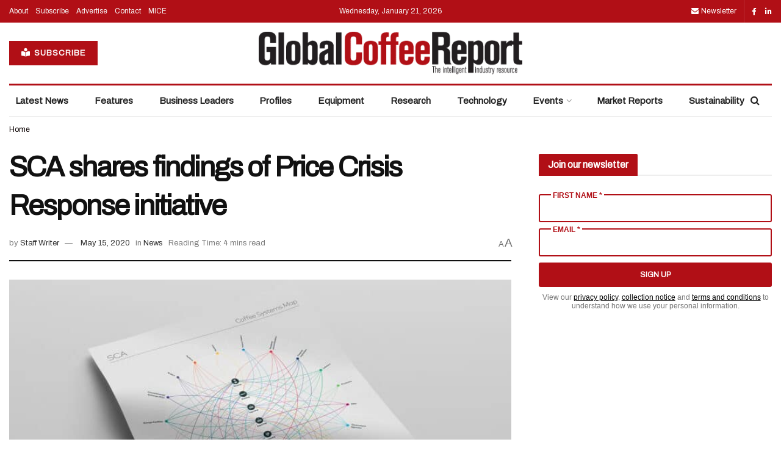

--- FILE ---
content_type: text/html; charset=UTF-8
request_url: https://www.gcrmag.com/sca-shares-findings-of-price-crisis-response-initiative/
body_size: 37987
content:
<!doctype html>
<!--[if lt IE 7]> <html class="no-js lt-ie9 lt-ie8 lt-ie7" lang="en-US"> <![endif]-->
<!--[if IE 7]>    <html class="no-js lt-ie9 lt-ie8" lang="en-US"> <![endif]-->
<!--[if IE 8]>    <html class="no-js lt-ie9" lang="en-US"> <![endif]-->
<!--[if IE 9]>    <html class="no-js lt-ie10" lang="en-US"> <![endif]-->
<!--[if gt IE 8]><!--> <html class="no-js" lang="en-US"> <!--<![endif]-->
<head>
    <meta http-equiv="Content-Type" content="text/html; charset=UTF-8" />
    <meta name='viewport' content='width=device-width, initial-scale=1, user-scalable=yes' />
    <link rel="profile" href="http://gmpg.org/xfn/11" />
    <link rel="pingback" href="https://www.gcrmag.com/xmlrpc.php" />
    <meta name='robots' content='index, follow, max-image-preview:large, max-snippet:-1, max-video-preview:-1' />
	<style>img:is([sizes="auto" i], [sizes^="auto," i]) { contain-intrinsic-size: 3000px 1500px }</style>
				<script type="text/javascript">
			  var jnews_ajax_url = '/?ajax-request=jnews'
			</script>
			<script type="text/javascript">;window.jnews=window.jnews||{},window.jnews.library=window.jnews.library||{},window.jnews.library=function(){"use strict";var e=this;e.win=window,e.doc=document,e.noop=function(){},e.globalBody=e.doc.getElementsByTagName("body")[0],e.globalBody=e.globalBody?e.globalBody:e.doc,e.win.jnewsDataStorage=e.win.jnewsDataStorage||{_storage:new WeakMap,put:function(e,t,n){this._storage.has(e)||this._storage.set(e,new Map),this._storage.get(e).set(t,n)},get:function(e,t){return this._storage.get(e).get(t)},has:function(e,t){return this._storage.has(e)&&this._storage.get(e).has(t)},remove:function(e,t){var n=this._storage.get(e).delete(t);return 0===!this._storage.get(e).size&&this._storage.delete(e),n}},e.windowWidth=function(){return e.win.innerWidth||e.docEl.clientWidth||e.globalBody.clientWidth},e.windowHeight=function(){return e.win.innerHeight||e.docEl.clientHeight||e.globalBody.clientHeight},e.requestAnimationFrame=e.win.requestAnimationFrame||e.win.webkitRequestAnimationFrame||e.win.mozRequestAnimationFrame||e.win.msRequestAnimationFrame||window.oRequestAnimationFrame||function(e){return setTimeout(e,1e3/60)},e.cancelAnimationFrame=e.win.cancelAnimationFrame||e.win.webkitCancelAnimationFrame||e.win.webkitCancelRequestAnimationFrame||e.win.mozCancelAnimationFrame||e.win.msCancelRequestAnimationFrame||e.win.oCancelRequestAnimationFrame||function(e){clearTimeout(e)},e.classListSupport="classList"in document.createElement("_"),e.hasClass=e.classListSupport?function(e,t){return e.classList.contains(t)}:function(e,t){return e.className.indexOf(t)>=0},e.addClass=e.classListSupport?function(t,n){e.hasClass(t,n)||t.classList.add(n)}:function(t,n){e.hasClass(t,n)||(t.className+=" "+n)},e.removeClass=e.classListSupport?function(t,n){e.hasClass(t,n)&&t.classList.remove(n)}:function(t,n){e.hasClass(t,n)&&(t.className=t.className.replace(n,""))},e.objKeys=function(e){var t=[];for(var n in e)Object.prototype.hasOwnProperty.call(e,n)&&t.push(n);return t},e.isObjectSame=function(e,t){var n=!0;return JSON.stringify(e)!==JSON.stringify(t)&&(n=!1),n},e.extend=function(){for(var e,t,n,o=arguments[0]||{},i=1,a=arguments.length;i<a;i++)if(null!==(e=arguments[i]))for(t in e)o!==(n=e[t])&&void 0!==n&&(o[t]=n);return o},e.dataStorage=e.win.jnewsDataStorage,e.isVisible=function(e){return 0!==e.offsetWidth&&0!==e.offsetHeight||e.getBoundingClientRect().length},e.getHeight=function(e){return e.offsetHeight||e.clientHeight||e.getBoundingClientRect().height},e.getWidth=function(e){return e.offsetWidth||e.clientWidth||e.getBoundingClientRect().width},e.supportsPassive=!1;try{var t=Object.defineProperty({},"passive",{get:function(){e.supportsPassive=!0}});"createEvent"in e.doc?e.win.addEventListener("test",null,t):"fireEvent"in e.doc&&e.win.attachEvent("test",null)}catch(e){}e.passiveOption=!!e.supportsPassive&&{passive:!0},e.setStorage=function(e,t){e="jnews-"+e;var n={expired:Math.floor(((new Date).getTime()+432e5)/1e3)};t=Object.assign(n,t);localStorage.setItem(e,JSON.stringify(t))},e.getStorage=function(e){e="jnews-"+e;var t=localStorage.getItem(e);return null!==t&&0<t.length?JSON.parse(localStorage.getItem(e)):{}},e.expiredStorage=function(){var t,n="jnews-";for(var o in localStorage)o.indexOf(n)>-1&&"undefined"!==(t=e.getStorage(o.replace(n,""))).expired&&t.expired<Math.floor((new Date).getTime()/1e3)&&localStorage.removeItem(o)},e.addEvents=function(t,n,o){for(var i in n){var a=["touchstart","touchmove"].indexOf(i)>=0&&!o&&e.passiveOption;"createEvent"in e.doc?t.addEventListener(i,n[i],a):"fireEvent"in e.doc&&t.attachEvent("on"+i,n[i])}},e.removeEvents=function(t,n){for(var o in n)"createEvent"in e.doc?t.removeEventListener(o,n[o]):"fireEvent"in e.doc&&t.detachEvent("on"+o,n[o])},e.triggerEvents=function(t,n,o){var i;o=o||{detail:null};return"createEvent"in e.doc?(!(i=e.doc.createEvent("CustomEvent")||new CustomEvent(n)).initCustomEvent||i.initCustomEvent(n,!0,!1,o),void t.dispatchEvent(i)):"fireEvent"in e.doc?((i=e.doc.createEventObject()).eventType=n,void t.fireEvent("on"+i.eventType,i)):void 0},e.getParents=function(t,n){void 0===n&&(n=e.doc);for(var o=[],i=t.parentNode,a=!1;!a;)if(i){var r=i;r.querySelectorAll(n).length?a=!0:(o.push(r),i=r.parentNode)}else o=[],a=!0;return o},e.forEach=function(e,t,n){for(var o=0,i=e.length;o<i;o++)t.call(n,e[o],o)},e.getText=function(e){return e.innerText||e.textContent},e.setText=function(e,t){var n="object"==typeof t?t.innerText||t.textContent:t;e.innerText&&(e.innerText=n),e.textContent&&(e.textContent=n)},e.httpBuildQuery=function(t){return e.objKeys(t).reduce(function t(n){var o=arguments.length>1&&void 0!==arguments[1]?arguments[1]:null;return function(i,a){var r=n[a];a=encodeURIComponent(a);var s=o?"".concat(o,"[").concat(a,"]"):a;return null==r||"function"==typeof r?(i.push("".concat(s,"=")),i):["number","boolean","string"].includes(typeof r)?(i.push("".concat(s,"=").concat(encodeURIComponent(r))),i):(i.push(e.objKeys(r).reduce(t(r,s),[]).join("&")),i)}}(t),[]).join("&")},e.get=function(t,n,o,i){return o="function"==typeof o?o:e.noop,e.ajax("GET",t,n,o,i)},e.post=function(t,n,o,i){return o="function"==typeof o?o:e.noop,e.ajax("POST",t,n,o,i)},e.ajax=function(t,n,o,i,a){var r=new XMLHttpRequest,s=n,c=e.httpBuildQuery(o);if(t=-1!=["GET","POST"].indexOf(t)?t:"GET",r.open(t,s+("GET"==t?"?"+c:""),!0),"POST"==t&&r.setRequestHeader("Content-type","application/x-www-form-urlencoded"),r.setRequestHeader("X-Requested-With","XMLHttpRequest"),r.onreadystatechange=function(){4===r.readyState&&200<=r.status&&300>r.status&&"function"==typeof i&&i.call(void 0,r.response)},void 0!==a&&!a){return{xhr:r,send:function(){r.send("POST"==t?c:null)}}}return r.send("POST"==t?c:null),{xhr:r}},e.scrollTo=function(t,n,o){function i(e,t,n){this.start=this.position(),this.change=e-this.start,this.currentTime=0,this.increment=20,this.duration=void 0===n?500:n,this.callback=t,this.finish=!1,this.animateScroll()}return Math.easeInOutQuad=function(e,t,n,o){return(e/=o/2)<1?n/2*e*e+t:-n/2*(--e*(e-2)-1)+t},i.prototype.stop=function(){this.finish=!0},i.prototype.move=function(t){e.doc.documentElement.scrollTop=t,e.globalBody.parentNode.scrollTop=t,e.globalBody.scrollTop=t},i.prototype.position=function(){return e.doc.documentElement.scrollTop||e.globalBody.parentNode.scrollTop||e.globalBody.scrollTop},i.prototype.animateScroll=function(){this.currentTime+=this.increment;var t=Math.easeInOutQuad(this.currentTime,this.start,this.change,this.duration);this.move(t),this.currentTime<this.duration&&!this.finish?e.requestAnimationFrame.call(e.win,this.animateScroll.bind(this)):this.callback&&"function"==typeof this.callback&&this.callback()},new i(t,n,o)},e.unwrap=function(t){var n,o=t;e.forEach(t,(function(e,t){n?n+=e:n=e})),o.replaceWith(n)},e.performance={start:function(e){performance.mark(e+"Start")},stop:function(e){performance.mark(e+"End"),performance.measure(e,e+"Start",e+"End")}},e.fps=function(){var t=0,n=0,o=0;!function(){var i=t=0,a=0,r=0,s=document.getElementById("fpsTable"),c=function(t){void 0===document.getElementsByTagName("body")[0]?e.requestAnimationFrame.call(e.win,(function(){c(t)})):document.getElementsByTagName("body")[0].appendChild(t)};null===s&&((s=document.createElement("div")).style.position="fixed",s.style.top="120px",s.style.left="10px",s.style.width="100px",s.style.height="20px",s.style.border="1px solid black",s.style.fontSize="11px",s.style.zIndex="100000",s.style.backgroundColor="white",s.id="fpsTable",c(s));var l=function(){o++,n=Date.now(),(a=(o/(r=(n-t)/1e3)).toPrecision(2))!=i&&(i=a,s.innerHTML=i+"fps"),1<r&&(t=n,o=0),e.requestAnimationFrame.call(e.win,l)};l()}()},e.instr=function(e,t){for(var n=0;n<t.length;n++)if(-1!==e.toLowerCase().indexOf(t[n].toLowerCase()))return!0},e.winLoad=function(t,n){function o(o){if("complete"===e.doc.readyState||"interactive"===e.doc.readyState)return!o||n?setTimeout(t,n||1):t(o),1}o()||e.addEvents(e.win,{load:o})},e.docReady=function(t,n){function o(o){if("complete"===e.doc.readyState||"interactive"===e.doc.readyState)return!o||n?setTimeout(t,n||1):t(o),1}o()||e.addEvents(e.doc,{DOMContentLoaded:o})},e.fireOnce=function(){e.docReady((function(){e.assets=e.assets||[],e.assets.length&&(e.boot(),e.load_assets())}),50)},e.boot=function(){e.length&&e.doc.querySelectorAll("style[media]").forEach((function(e){"not all"==e.getAttribute("media")&&e.removeAttribute("media")}))},e.create_js=function(t,n){var o=e.doc.createElement("script");switch(o.setAttribute("src",t),n){case"defer":o.setAttribute("defer",!0);break;case"async":o.setAttribute("async",!0);break;case"deferasync":o.setAttribute("defer",!0),o.setAttribute("async",!0)}e.globalBody.appendChild(o)},e.load_assets=function(){"object"==typeof e.assets&&e.forEach(e.assets.slice(0),(function(t,n){var o="";t.defer&&(o+="defer"),t.async&&(o+="async"),e.create_js(t.url,o);var i=e.assets.indexOf(t);i>-1&&e.assets.splice(i,1)})),e.assets=jnewsoption.au_scripts=window.jnewsads=[]},e.setCookie=function(e,t,n){var o="";if(n){var i=new Date;i.setTime(i.getTime()+24*n*60*60*1e3),o="; expires="+i.toUTCString()}document.cookie=e+"="+(t||"")+o+"; path=/"},e.getCookie=function(e){for(var t=e+"=",n=document.cookie.split(";"),o=0;o<n.length;o++){for(var i=n[o];" "==i.charAt(0);)i=i.substring(1,i.length);if(0==i.indexOf(t))return i.substring(t.length,i.length)}return null},e.eraseCookie=function(e){document.cookie=e+"=; Path=/; Expires=Thu, 01 Jan 1970 00:00:01 GMT;"},e.docReady((function(){e.globalBody=e.globalBody==e.doc?e.doc.getElementsByTagName("body")[0]:e.globalBody,e.globalBody=e.globalBody?e.globalBody:e.doc})),e.winLoad((function(){e.winLoad((function(){var t=!1;if(void 0!==window.jnewsadmin)if(void 0!==window.file_version_checker){var n=e.objKeys(window.file_version_checker);n.length?n.forEach((function(e){t||"10.0.4"===window.file_version_checker[e]||(t=!0)})):t=!0}else t=!0;t&&(window.jnewsHelper.getMessage(),window.jnewsHelper.getNotice())}),2500)}))},window.jnews.library=new window.jnews.library;</script>
	<!-- This site is optimized with the Yoast SEO plugin v26.7 - https://yoast.com/wordpress/plugins/seo/ -->
	<title>SCA shares findings of Price Crisis Response initiative - Global Coffee Report</title>
<link data-rocket-prefetch href="https://www.googletagmanager.com" rel="dns-prefetch">
<link data-rocket-prefetch href="https://fonts.googleapis.com" rel="dns-prefetch">
<link data-rocket-prefetch href="https://a.omappapi.com" rel="dns-prefetch">
<link data-rocket-prefetch href="https://securepubads.g.doubleclick.net" rel="dns-prefetch">
<link data-rocket-prefetch href="https://googleads.g.doubleclick.net" rel="dns-prefetch">
<link data-rocket-prefetch href="https://cdn.pcmcloud.com" rel="dns-prefetch">
<link data-rocket-preload as="style" href="https://fonts.googleapis.com/css?family=Archivo%3Areguler&#038;display=swap" rel="preload">
<link href="https://fonts.googleapis.com/css?family=Archivo%3Areguler&#038;display=swap" media="print" onload="this.media=&#039;all&#039;" rel="stylesheet">
<noscript data-wpr-hosted-gf-parameters=""><link rel="stylesheet" href="https://fonts.googleapis.com/css?family=Archivo%3Areguler&#038;display=swap"></noscript><link rel="preload" data-rocket-preload as="image" href="https://www.gcrmag.com/wp-content/themes/jnews/assets/dist/image/preloader.gif" fetchpriority="high">
	<link rel="canonical" href="https://www.gcrmag.com/sca-shares-findings-of-price-crisis-response-initiative/" />
	<meta property="og:locale" content="en_US" />
	<meta property="og:type" content="article" />
	<meta property="og:title" content="SCA shares findings of Price Crisis Response initiative - Global Coffee Report" />
	<meta property="og:description" content="The project focused on identifying interventions with the most potential for long-term, systemic change." />
	<meta property="og:url" content="https://www.gcrmag.com/sca-shares-findings-of-price-crisis-response-initiative/" />
	<meta property="og:site_name" content="Global Coffee Report" />
	<meta property="article:published_time" content="2020-05-14T14:00:00+00:00" />
	<meta property="og:image" content="https://www.gcrmag.com/wp-content/uploads/2020/09/gcr-pcr-map-lrg-1.jpg" />
	<meta property="og:image:width" content="1200" />
	<meta property="og:image:height" content="800" />
	<meta property="og:image:type" content="image/jpeg" />
	<meta name="author" content="Staff Writer" />
	<meta name="twitter:card" content="summary_large_image" />
	<meta name="twitter:label1" content="Written by" />
	<meta name="twitter:data1" content="Staff Writer" />
	<meta name="twitter:label2" content="Est. reading time" />
	<meta name="twitter:data2" content="3 minutes" />
	<script type="application/ld+json" class="yoast-schema-graph">{"@context":"https://schema.org","@graph":[{"@type":"Article","@id":"https://www.gcrmag.com/sca-shares-findings-of-price-crisis-response-initiative/#article","isPartOf":{"@id":"https://www.gcrmag.com/sca-shares-findings-of-price-crisis-response-initiative/"},"author":{"name":"Staff Writer","@id":"https://www.gcrmag.com/#/schema/person/6fd658b18ef82c7f46bb65a0970d0ed3"},"headline":"SCA shares findings of Price Crisis Response initiative","datePublished":"2020-05-14T14:00:00+00:00","mainEntityOfPage":{"@id":"https://www.gcrmag.com/sca-shares-findings-of-price-crisis-response-initiative/"},"wordCount":694,"commentCount":0,"image":{"@id":"https://www.gcrmag.com/sca-shares-findings-of-price-crisis-response-initiative/#primaryimage"},"thumbnailUrl":"https://www.gcrmag.com/wp-content/uploads/2020/09/gcr-pcr-map-lrg-1.jpg","articleSection":["News"],"inLanguage":"en-US","potentialAction":[{"@type":"CommentAction","name":"Comment","target":["https://www.gcrmag.com/sca-shares-findings-of-price-crisis-response-initiative/#respond"]}]},{"@type":"WebPage","@id":"https://www.gcrmag.com/sca-shares-findings-of-price-crisis-response-initiative/","url":"https://www.gcrmag.com/sca-shares-findings-of-price-crisis-response-initiative/","name":"SCA shares findings of Price Crisis Response initiative - Global Coffee Report","isPartOf":{"@id":"https://www.gcrmag.com/#website"},"primaryImageOfPage":{"@id":"https://www.gcrmag.com/sca-shares-findings-of-price-crisis-response-initiative/#primaryimage"},"image":{"@id":"https://www.gcrmag.com/sca-shares-findings-of-price-crisis-response-initiative/#primaryimage"},"thumbnailUrl":"https://www.gcrmag.com/wp-content/uploads/2020/09/gcr-pcr-map-lrg-1.jpg","datePublished":"2020-05-14T14:00:00+00:00","author":{"@id":"https://www.gcrmag.com/#/schema/person/6fd658b18ef82c7f46bb65a0970d0ed3"},"breadcrumb":{"@id":"https://www.gcrmag.com/sca-shares-findings-of-price-crisis-response-initiative/#breadcrumb"},"inLanguage":"en-US","potentialAction":[{"@type":"ReadAction","target":["https://www.gcrmag.com/sca-shares-findings-of-price-crisis-response-initiative/"]}]},{"@type":"ImageObject","inLanguage":"en-US","@id":"https://www.gcrmag.com/sca-shares-findings-of-price-crisis-response-initiative/#primaryimage","url":"https://www.gcrmag.com/wp-content/uploads/2020/09/gcr-pcr-map-lrg-1.jpg","contentUrl":"https://www.gcrmag.com/wp-content/uploads/2020/09/gcr-pcr-map-lrg-1.jpg","width":1200,"height":800},{"@type":"BreadcrumbList","@id":"https://www.gcrmag.com/sca-shares-findings-of-price-crisis-response-initiative/#breadcrumb","itemListElement":[{"@type":"ListItem","position":1,"name":"Home","item":"https://www.gcrmag.com/"},{"@type":"ListItem","position":2,"name":"All Articles","item":"https://www.gcrmag.com/all-articles/"},{"@type":"ListItem","position":3,"name":"SCA shares findings of Price Crisis Response initiative"}]},{"@type":"WebSite","@id":"https://www.gcrmag.com/#website","url":"https://www.gcrmag.com/","name":"Global Coffee Report","description":"","potentialAction":[{"@type":"SearchAction","target":{"@type":"EntryPoint","urlTemplate":"https://www.gcrmag.com/?s={search_term_string}"},"query-input":{"@type":"PropertyValueSpecification","valueRequired":true,"valueName":"search_term_string"}}],"inLanguage":"en-US"},{"@type":"Person","@id":"https://www.gcrmag.com/#/schema/person/6fd658b18ef82c7f46bb65a0970d0ed3","name":"Staff Writer","image":{"@type":"ImageObject","inLanguage":"en-US","@id":"https://www.gcrmag.com/#/schema/person/image/","url":"https://secure.gravatar.com/avatar/dacabfaf643ff408d5af443c1dbc7711bb2c8827d7673a08a012f72c398e4d3e?s=96&d=mm&r=g","contentUrl":"https://secure.gravatar.com/avatar/dacabfaf643ff408d5af443c1dbc7711bb2c8827d7673a08a012f72c398e4d3e?s=96&d=mm&r=g","caption":"Staff Writer"},"url":"https://www.gcrmag.com/author/pcm_admin/"}]}</script>
	<!-- / Yoast SEO plugin. -->


<link rel='dns-prefetch' href='//www.googletagmanager.com' />
<link rel='dns-prefetch' href='//cdn.pcmcloud.com' />
<link rel='dns-prefetch' href='//securepubads.g.doubleclick.net' />
<link rel='dns-prefetch' href='//www.gcrmag.com' />
<link rel='dns-prefetch' href='//use.fontawesome.com' />
<link rel='dns-prefetch' href='//fonts.googleapis.com' />
<link rel='preconnect' href='https://fonts.gstatic.com' />
<link rel="alternate" type="application/rss+xml" title="Global Coffee Report &raquo; Feed" href="https://www.gcrmag.com/feed/" />
<link rel="alternate" type="application/rss+xml" title="Global Coffee Report &raquo; Comments Feed" href="https://www.gcrmag.com/comments/feed/" />
<link rel="alternate" type="application/rss+xml" title="Global Coffee Report &raquo; SCA shares findings of Price Crisis Response initiative Comments Feed" href="https://www.gcrmag.com/sca-shares-findings-of-price-crisis-response-initiative/feed/" />
<script type="text/javascript">
/* <![CDATA[ */
window._wpemojiSettings = {"baseUrl":"https:\/\/s.w.org\/images\/core\/emoji\/16.0.1\/72x72\/","ext":".png","svgUrl":"https:\/\/s.w.org\/images\/core\/emoji\/16.0.1\/svg\/","svgExt":".svg","source":{"concatemoji":"https:\/\/www.gcrmag.com\/wp-includes\/js\/wp-emoji-release.min.js?ver=3ce375bd6d91cb09db3b926d11744ecb"}};
/*! This file is auto-generated */
!function(s,n){var o,i,e;function c(e){try{var t={supportTests:e,timestamp:(new Date).valueOf()};sessionStorage.setItem(o,JSON.stringify(t))}catch(e){}}function p(e,t,n){e.clearRect(0,0,e.canvas.width,e.canvas.height),e.fillText(t,0,0);var t=new Uint32Array(e.getImageData(0,0,e.canvas.width,e.canvas.height).data),a=(e.clearRect(0,0,e.canvas.width,e.canvas.height),e.fillText(n,0,0),new Uint32Array(e.getImageData(0,0,e.canvas.width,e.canvas.height).data));return t.every(function(e,t){return e===a[t]})}function u(e,t){e.clearRect(0,0,e.canvas.width,e.canvas.height),e.fillText(t,0,0);for(var n=e.getImageData(16,16,1,1),a=0;a<n.data.length;a++)if(0!==n.data[a])return!1;return!0}function f(e,t,n,a){switch(t){case"flag":return n(e,"\ud83c\udff3\ufe0f\u200d\u26a7\ufe0f","\ud83c\udff3\ufe0f\u200b\u26a7\ufe0f")?!1:!n(e,"\ud83c\udde8\ud83c\uddf6","\ud83c\udde8\u200b\ud83c\uddf6")&&!n(e,"\ud83c\udff4\udb40\udc67\udb40\udc62\udb40\udc65\udb40\udc6e\udb40\udc67\udb40\udc7f","\ud83c\udff4\u200b\udb40\udc67\u200b\udb40\udc62\u200b\udb40\udc65\u200b\udb40\udc6e\u200b\udb40\udc67\u200b\udb40\udc7f");case"emoji":return!a(e,"\ud83e\udedf")}return!1}function g(e,t,n,a){var r="undefined"!=typeof WorkerGlobalScope&&self instanceof WorkerGlobalScope?new OffscreenCanvas(300,150):s.createElement("canvas"),o=r.getContext("2d",{willReadFrequently:!0}),i=(o.textBaseline="top",o.font="600 32px Arial",{});return e.forEach(function(e){i[e]=t(o,e,n,a)}),i}function t(e){var t=s.createElement("script");t.src=e,t.defer=!0,s.head.appendChild(t)}"undefined"!=typeof Promise&&(o="wpEmojiSettingsSupports",i=["flag","emoji"],n.supports={everything:!0,everythingExceptFlag:!0},e=new Promise(function(e){s.addEventListener("DOMContentLoaded",e,{once:!0})}),new Promise(function(t){var n=function(){try{var e=JSON.parse(sessionStorage.getItem(o));if("object"==typeof e&&"number"==typeof e.timestamp&&(new Date).valueOf()<e.timestamp+604800&&"object"==typeof e.supportTests)return e.supportTests}catch(e){}return null}();if(!n){if("undefined"!=typeof Worker&&"undefined"!=typeof OffscreenCanvas&&"undefined"!=typeof URL&&URL.createObjectURL&&"undefined"!=typeof Blob)try{var e="postMessage("+g.toString()+"("+[JSON.stringify(i),f.toString(),p.toString(),u.toString()].join(",")+"));",a=new Blob([e],{type:"text/javascript"}),r=new Worker(URL.createObjectURL(a),{name:"wpTestEmojiSupports"});return void(r.onmessage=function(e){c(n=e.data),r.terminate(),t(n)})}catch(e){}c(n=g(i,f,p,u))}t(n)}).then(function(e){for(var t in e)n.supports[t]=e[t],n.supports.everything=n.supports.everything&&n.supports[t],"flag"!==t&&(n.supports.everythingExceptFlag=n.supports.everythingExceptFlag&&n.supports[t]);n.supports.everythingExceptFlag=n.supports.everythingExceptFlag&&!n.supports.flag,n.DOMReady=!1,n.readyCallback=function(){n.DOMReady=!0}}).then(function(){return e}).then(function(){var e;n.supports.everything||(n.readyCallback(),(e=n.source||{}).concatemoji?t(e.concatemoji):e.wpemoji&&e.twemoji&&(t(e.twemoji),t(e.wpemoji)))}))}((window,document),window._wpemojiSettings);
/* ]]> */
</script>
<style id='wp-emoji-styles-inline-css' type='text/css'>

	img.wp-smiley, img.emoji {
		display: inline !important;
		border: none !important;
		box-shadow: none !important;
		height: 1em !important;
		width: 1em !important;
		margin: 0 0.07em !important;
		vertical-align: -0.1em !important;
		background: none !important;
		padding: 0 !important;
	}
</style>
<link rel='stylesheet' id='wp-block-library-css' href='https://www.gcrmag.com/wp-includes/css/dist/block-library/style.min.css?ver=3ce375bd6d91cb09db3b926d11744ecb' type='text/css' media='all' />
<style id='classic-theme-styles-inline-css' type='text/css'>
/*! This file is auto-generated */
.wp-block-button__link{color:#fff;background-color:#32373c;border-radius:9999px;box-shadow:none;text-decoration:none;padding:calc(.667em + 2px) calc(1.333em + 2px);font-size:1.125em}.wp-block-file__button{background:#32373c;color:#fff;text-decoration:none}
</style>
<style id='font-awesome-svg-styles-default-inline-css' type='text/css'>
.svg-inline--fa {
  display: inline-block;
  height: 1em;
  overflow: visible;
  vertical-align: -.125em;
}
</style>
<link data-minify="1" rel='stylesheet' id='font-awesome-svg-styles-css' href='https://www.gcrmag.com/wp-content/cache/min/1/wp-content/uploads/font-awesome/v6.4.2/css/svg-with-js.css?ver=1768781891' type='text/css' media='all' />
<style id='font-awesome-svg-styles-inline-css' type='text/css'>
   .wp-block-font-awesome-icon svg::before,
   .wp-rich-text-font-awesome-icon svg::before {content: unset;}
</style>
<style id='global-styles-inline-css' type='text/css'>
:root{--wp--preset--aspect-ratio--square: 1;--wp--preset--aspect-ratio--4-3: 4/3;--wp--preset--aspect-ratio--3-4: 3/4;--wp--preset--aspect-ratio--3-2: 3/2;--wp--preset--aspect-ratio--2-3: 2/3;--wp--preset--aspect-ratio--16-9: 16/9;--wp--preset--aspect-ratio--9-16: 9/16;--wp--preset--color--black: #000000;--wp--preset--color--cyan-bluish-gray: #abb8c3;--wp--preset--color--white: #ffffff;--wp--preset--color--pale-pink: #f78da7;--wp--preset--color--vivid-red: #cf2e2e;--wp--preset--color--luminous-vivid-orange: #ff6900;--wp--preset--color--luminous-vivid-amber: #fcb900;--wp--preset--color--light-green-cyan: #7bdcb5;--wp--preset--color--vivid-green-cyan: #00d084;--wp--preset--color--pale-cyan-blue: #8ed1fc;--wp--preset--color--vivid-cyan-blue: #0693e3;--wp--preset--color--vivid-purple: #9b51e0;--wp--preset--gradient--vivid-cyan-blue-to-vivid-purple: linear-gradient(135deg,rgba(6,147,227,1) 0%,rgb(155,81,224) 100%);--wp--preset--gradient--light-green-cyan-to-vivid-green-cyan: linear-gradient(135deg,rgb(122,220,180) 0%,rgb(0,208,130) 100%);--wp--preset--gradient--luminous-vivid-amber-to-luminous-vivid-orange: linear-gradient(135deg,rgba(252,185,0,1) 0%,rgba(255,105,0,1) 100%);--wp--preset--gradient--luminous-vivid-orange-to-vivid-red: linear-gradient(135deg,rgba(255,105,0,1) 0%,rgb(207,46,46) 100%);--wp--preset--gradient--very-light-gray-to-cyan-bluish-gray: linear-gradient(135deg,rgb(238,238,238) 0%,rgb(169,184,195) 100%);--wp--preset--gradient--cool-to-warm-spectrum: linear-gradient(135deg,rgb(74,234,220) 0%,rgb(151,120,209) 20%,rgb(207,42,186) 40%,rgb(238,44,130) 60%,rgb(251,105,98) 80%,rgb(254,248,76) 100%);--wp--preset--gradient--blush-light-purple: linear-gradient(135deg,rgb(255,206,236) 0%,rgb(152,150,240) 100%);--wp--preset--gradient--blush-bordeaux: linear-gradient(135deg,rgb(254,205,165) 0%,rgb(254,45,45) 50%,rgb(107,0,62) 100%);--wp--preset--gradient--luminous-dusk: linear-gradient(135deg,rgb(255,203,112) 0%,rgb(199,81,192) 50%,rgb(65,88,208) 100%);--wp--preset--gradient--pale-ocean: linear-gradient(135deg,rgb(255,245,203) 0%,rgb(182,227,212) 50%,rgb(51,167,181) 100%);--wp--preset--gradient--electric-grass: linear-gradient(135deg,rgb(202,248,128) 0%,rgb(113,206,126) 100%);--wp--preset--gradient--midnight: linear-gradient(135deg,rgb(2,3,129) 0%,rgb(40,116,252) 100%);--wp--preset--font-size--small: 13px;--wp--preset--font-size--medium: 20px;--wp--preset--font-size--large: 36px;--wp--preset--font-size--x-large: 42px;--wp--preset--spacing--20: 0.44rem;--wp--preset--spacing--30: 0.67rem;--wp--preset--spacing--40: 1rem;--wp--preset--spacing--50: 1.5rem;--wp--preset--spacing--60: 2.25rem;--wp--preset--spacing--70: 3.38rem;--wp--preset--spacing--80: 5.06rem;--wp--preset--shadow--natural: 6px 6px 9px rgba(0, 0, 0, 0.2);--wp--preset--shadow--deep: 12px 12px 50px rgba(0, 0, 0, 0.4);--wp--preset--shadow--sharp: 6px 6px 0px rgba(0, 0, 0, 0.2);--wp--preset--shadow--outlined: 6px 6px 0px -3px rgba(255, 255, 255, 1), 6px 6px rgba(0, 0, 0, 1);--wp--preset--shadow--crisp: 6px 6px 0px rgba(0, 0, 0, 1);}:where(.is-layout-flex){gap: 0.5em;}:where(.is-layout-grid){gap: 0.5em;}body .is-layout-flex{display: flex;}.is-layout-flex{flex-wrap: wrap;align-items: center;}.is-layout-flex > :is(*, div){margin: 0;}body .is-layout-grid{display: grid;}.is-layout-grid > :is(*, div){margin: 0;}:where(.wp-block-columns.is-layout-flex){gap: 2em;}:where(.wp-block-columns.is-layout-grid){gap: 2em;}:where(.wp-block-post-template.is-layout-flex){gap: 1.25em;}:where(.wp-block-post-template.is-layout-grid){gap: 1.25em;}.has-black-color{color: var(--wp--preset--color--black) !important;}.has-cyan-bluish-gray-color{color: var(--wp--preset--color--cyan-bluish-gray) !important;}.has-white-color{color: var(--wp--preset--color--white) !important;}.has-pale-pink-color{color: var(--wp--preset--color--pale-pink) !important;}.has-vivid-red-color{color: var(--wp--preset--color--vivid-red) !important;}.has-luminous-vivid-orange-color{color: var(--wp--preset--color--luminous-vivid-orange) !important;}.has-luminous-vivid-amber-color{color: var(--wp--preset--color--luminous-vivid-amber) !important;}.has-light-green-cyan-color{color: var(--wp--preset--color--light-green-cyan) !important;}.has-vivid-green-cyan-color{color: var(--wp--preset--color--vivid-green-cyan) !important;}.has-pale-cyan-blue-color{color: var(--wp--preset--color--pale-cyan-blue) !important;}.has-vivid-cyan-blue-color{color: var(--wp--preset--color--vivid-cyan-blue) !important;}.has-vivid-purple-color{color: var(--wp--preset--color--vivid-purple) !important;}.has-black-background-color{background-color: var(--wp--preset--color--black) !important;}.has-cyan-bluish-gray-background-color{background-color: var(--wp--preset--color--cyan-bluish-gray) !important;}.has-white-background-color{background-color: var(--wp--preset--color--white) !important;}.has-pale-pink-background-color{background-color: var(--wp--preset--color--pale-pink) !important;}.has-vivid-red-background-color{background-color: var(--wp--preset--color--vivid-red) !important;}.has-luminous-vivid-orange-background-color{background-color: var(--wp--preset--color--luminous-vivid-orange) !important;}.has-luminous-vivid-amber-background-color{background-color: var(--wp--preset--color--luminous-vivid-amber) !important;}.has-light-green-cyan-background-color{background-color: var(--wp--preset--color--light-green-cyan) !important;}.has-vivid-green-cyan-background-color{background-color: var(--wp--preset--color--vivid-green-cyan) !important;}.has-pale-cyan-blue-background-color{background-color: var(--wp--preset--color--pale-cyan-blue) !important;}.has-vivid-cyan-blue-background-color{background-color: var(--wp--preset--color--vivid-cyan-blue) !important;}.has-vivid-purple-background-color{background-color: var(--wp--preset--color--vivid-purple) !important;}.has-black-border-color{border-color: var(--wp--preset--color--black) !important;}.has-cyan-bluish-gray-border-color{border-color: var(--wp--preset--color--cyan-bluish-gray) !important;}.has-white-border-color{border-color: var(--wp--preset--color--white) !important;}.has-pale-pink-border-color{border-color: var(--wp--preset--color--pale-pink) !important;}.has-vivid-red-border-color{border-color: var(--wp--preset--color--vivid-red) !important;}.has-luminous-vivid-orange-border-color{border-color: var(--wp--preset--color--luminous-vivid-orange) !important;}.has-luminous-vivid-amber-border-color{border-color: var(--wp--preset--color--luminous-vivid-amber) !important;}.has-light-green-cyan-border-color{border-color: var(--wp--preset--color--light-green-cyan) !important;}.has-vivid-green-cyan-border-color{border-color: var(--wp--preset--color--vivid-green-cyan) !important;}.has-pale-cyan-blue-border-color{border-color: var(--wp--preset--color--pale-cyan-blue) !important;}.has-vivid-cyan-blue-border-color{border-color: var(--wp--preset--color--vivid-cyan-blue) !important;}.has-vivid-purple-border-color{border-color: var(--wp--preset--color--vivid-purple) !important;}.has-vivid-cyan-blue-to-vivid-purple-gradient-background{background: var(--wp--preset--gradient--vivid-cyan-blue-to-vivid-purple) !important;}.has-light-green-cyan-to-vivid-green-cyan-gradient-background{background: var(--wp--preset--gradient--light-green-cyan-to-vivid-green-cyan) !important;}.has-luminous-vivid-amber-to-luminous-vivid-orange-gradient-background{background: var(--wp--preset--gradient--luminous-vivid-amber-to-luminous-vivid-orange) !important;}.has-luminous-vivid-orange-to-vivid-red-gradient-background{background: var(--wp--preset--gradient--luminous-vivid-orange-to-vivid-red) !important;}.has-very-light-gray-to-cyan-bluish-gray-gradient-background{background: var(--wp--preset--gradient--very-light-gray-to-cyan-bluish-gray) !important;}.has-cool-to-warm-spectrum-gradient-background{background: var(--wp--preset--gradient--cool-to-warm-spectrum) !important;}.has-blush-light-purple-gradient-background{background: var(--wp--preset--gradient--blush-light-purple) !important;}.has-blush-bordeaux-gradient-background{background: var(--wp--preset--gradient--blush-bordeaux) !important;}.has-luminous-dusk-gradient-background{background: var(--wp--preset--gradient--luminous-dusk) !important;}.has-pale-ocean-gradient-background{background: var(--wp--preset--gradient--pale-ocean) !important;}.has-electric-grass-gradient-background{background: var(--wp--preset--gradient--electric-grass) !important;}.has-midnight-gradient-background{background: var(--wp--preset--gradient--midnight) !important;}.has-small-font-size{font-size: var(--wp--preset--font-size--small) !important;}.has-medium-font-size{font-size: var(--wp--preset--font-size--medium) !important;}.has-large-font-size{font-size: var(--wp--preset--font-size--large) !important;}.has-x-large-font-size{font-size: var(--wp--preset--font-size--x-large) !important;}
:where(.wp-block-post-template.is-layout-flex){gap: 1.25em;}:where(.wp-block-post-template.is-layout-grid){gap: 1.25em;}
:where(.wp-block-columns.is-layout-flex){gap: 2em;}:where(.wp-block-columns.is-layout-grid){gap: 2em;}
:root :where(.wp-block-pullquote){font-size: 1.5em;line-height: 1.6;}
</style>
<link data-minify="1" rel='stylesheet' id='pcm-ads-style-css' href='https://www.gcrmag.com/wp-content/cache/min/1/wp-content/plugins/wordpress-pcm-utilities/assets/css/style.css?ver=1768781891' type='text/css' media='all' />
<link rel='stylesheet' id='jnews-parent-style-css' href='https://www.gcrmag.com/wp-content/themes/jnews/style.css?ver=3ce375bd6d91cb09db3b926d11744ecb' type='text/css' media='all' />
<style id='jnews-parent-style-inline-css' type='text/css'>
:root {
        --logo: url(https://www.gcrmag.com/wp-content/uploads/2024/06/GCR_Colour_500px.png);
    }
</style>
<link data-minify="1" rel='stylesheet' id='js_composer_front-css' href='https://www.gcrmag.com/wp-content/cache/min/1/wp-content/plugins/js_composer/assets/css/js_composer.min.css?ver=1768781891' type='text/css' media='all' />
<link rel='stylesheet' id='font-awesome-official-css' href='https://use.fontawesome.com/releases/v6.4.2/css/all.css' type='text/css' media='all' integrity="sha384-blOohCVdhjmtROpu8+CfTnUWham9nkX7P7OZQMst+RUnhtoY/9qemFAkIKOYxDI3" crossorigin="anonymous" />

<link data-minify="1" rel='stylesheet' id='jnews-frontend-css' href='https://www.gcrmag.com/wp-content/cache/min/1/wp-content/themes/jnews/assets/dist/frontend.min.css?ver=1768781891' type='text/css' media='all' />
<link data-minify="1" rel='stylesheet' id='jnews-js-composer-css' href='https://www.gcrmag.com/wp-content/cache/min/1/wp-content/themes/jnews/assets/css/js-composer-frontend.css?ver=1768781891' type='text/css' media='all' />
<link data-minify="1" rel='stylesheet' id='jnews-style-css' href='https://www.gcrmag.com/wp-content/cache/min/1/wp-content/themes/jnews-child/style.css?ver=1768781891' type='text/css' media='all' />
<link data-minify="1" rel='stylesheet' id='jnews-darkmode-css' href='https://www.gcrmag.com/wp-content/cache/min/1/wp-content/themes/jnews/assets/css/darkmode.css?ver=1768781891' type='text/css' media='all' />
<link data-minify="1" rel='stylesheet' id='jnews-scheme-css' href='https://www.gcrmag.com/wp-content/cache/min/1/wp-content/uploads/jnews/scheme.css?ver=1768781891' type='text/css' media='all' />
<style id='rocket-lazyload-inline-css' type='text/css'>
.rll-youtube-player{position:relative;padding-bottom:56.23%;height:0;overflow:hidden;max-width:100%;}.rll-youtube-player:focus-within{outline: 2px solid currentColor;outline-offset: 5px;}.rll-youtube-player iframe{position:absolute;top:0;left:0;width:100%;height:100%;z-index:100;background:0 0}.rll-youtube-player img{bottom:0;display:block;left:0;margin:auto;max-width:100%;width:100%;position:absolute;right:0;top:0;border:none;height:auto;-webkit-transition:.4s all;-moz-transition:.4s all;transition:.4s all}.rll-youtube-player img:hover{-webkit-filter:brightness(75%)}.rll-youtube-player .play{height:100%;width:100%;left:0;top:0;position:absolute;background:url(https://www.gcrmag.com/wp-content/plugins/wp-rocket/assets/img/youtube.png) no-repeat center;background-color: transparent !important;cursor:pointer;border:none;}.wp-embed-responsive .wp-has-aspect-ratio .rll-youtube-player{position:absolute;padding-bottom:0;width:100%;height:100%;top:0;bottom:0;left:0;right:0}
</style>
<link data-minify="1" rel='stylesheet' id='font-awesome-official-v4shim-css' href='https://www.gcrmag.com/wp-content/cache/min/1/releases/v6.4.2/css/v4-shims.css?ver=1768781891' type='text/css' media='all' crossorigin="anonymous" />
<link data-minify="1" rel='stylesheet' id='jnews-select-share-css' href='https://www.gcrmag.com/wp-content/cache/min/1/wp-content/plugins/jnews-social-share/assets/css/plugin.css?ver=1768781891' type='text/css' media='all' />
<script type="text/javascript" src="https://www.gcrmag.com/wp-includes/js/jquery/jquery.min.js?ver=3.7.1" id="jquery-core-js"></script>
<script type="text/javascript" src="https://www.gcrmag.com/wp-includes/js/jquery/jquery-migrate.min.js?ver=3.4.1" id="jquery-migrate-js"></script>
<script></script>
<style>
            :root {
                --bitz-accent-color: ;
            }
        </style><script>
            jQuery(document).ready(function(){
                jQuery('p:empty').remove();
                setTimeout(function() {
                    jQuery('p:empty').remove();
                },500);
            });
        </script>
        <script>
            window.dataLayer = window.dataLayer || [];
            window.googletag = window.googletag || {cmd: []};
        </script><script>
                function gtag(){dataLayer.push(arguments);}
                gtag('js', new Date());
                gtag('config', 'G-ZSJKFVGJXG');
            </script>
<script type='text/javascript'>
                piAId = '1098153';
                piCId = '556653';
                piHostname = 'pi.pardot.com';

                (function() {
                    function async_load(){
                        var s = document.createElement('script'); s.type = 'text/javascript';
                        s.src = ('https:' == document.location.protocol ? 'https://pi' : 'http://cdn') + '.pardot.com/pd.js';
                        var c = document.getElementsByTagName('script')[0]; c.parentNode.insertBefore(s, c);
                    }
                    if(window.attachEvent) { window.attachEvent('onload', async_load); }
                    else { window.addEventListener('load', async_load, false); }
                })();
            </script><script>(function(d,u,ac){var s=d.createElement('script');s.type='text/javascript';s.src='https://a.omappapi.com/app/js/api.min.js';s.async=true;s.dataset.user=u;s.dataset.account=ac;d.getElementsByTagName('head')[0].appendChild(s);})(document,37733,43370);</script><script>dataLayer.push({ 'gtm.start': new Date().getTime(), event: 'gtm.js' });</script><meta name="generator" content="Powered by WPBakery Page Builder - drag and drop page builder for WordPress."/>
<script type='application/ld+json'>{"@context":"http:\/\/schema.org","@type":"Organization","@id":"https:\/\/www.gcrmag.com\/#organization","url":"https:\/\/www.gcrmag.com\/","name":"","logo":{"@type":"ImageObject","url":""},"sameAs":["https:\/\/www.facebook.com\/GCRmag","https:\/\/www.linkedin.com\/showcase\/global-coffee-report\/"]}</script>
<script type='application/ld+json'>{"@context":"http:\/\/schema.org","@type":"WebSite","@id":"https:\/\/www.gcrmag.com\/#website","url":"https:\/\/www.gcrmag.com\/","name":"","potentialAction":{"@type":"SearchAction","target":"https:\/\/www.gcrmag.com\/?s={search_term_string}","query-input":"required name=search_term_string"}}</script>
<link rel="icon" href="https://www.gcrmag.com/wp-content/uploads/2024/06/cropped-GCR_Favicon-03-32x32.png" sizes="32x32" />
<link rel="icon" href="https://www.gcrmag.com/wp-content/uploads/2024/06/cropped-GCR_Favicon-03-192x192.png" sizes="192x192" />
<link rel="apple-touch-icon" href="https://www.gcrmag.com/wp-content/uploads/2024/06/cropped-GCR_Favicon-03-180x180.png" />
<meta name="msapplication-TileImage" content="https://www.gcrmag.com/wp-content/uploads/2024/06/cropped-GCR_Favicon-03-270x270.png" />
<style id="jeg_dynamic_css" type="text/css" data-type="jeg_custom-css">.jeg_container, .jeg_content, .jeg_boxed .jeg_main .jeg_container, .jeg_autoload_separator { background-color : #ffffff; } body { --j-body-color : #0a0000; --j-accent-color : #b10f16; --j-alt-color : #b10f16; --j-heading-color : #111111; } body,.jeg_newsfeed_list .tns-outer .tns-controls button,.jeg_filter_button,.owl-carousel .owl-nav div,.jeg_readmore,.jeg_hero_style_7 .jeg_post_meta a,.widget_calendar thead th,.widget_calendar tfoot a,.jeg_socialcounter a,.entry-header .jeg_meta_like a,.entry-header .jeg_meta_comment a,.entry-header .jeg_meta_donation a,.entry-header .jeg_meta_bookmark a,.entry-content tbody tr:hover,.entry-content th,.jeg_splitpost_nav li:hover a,#breadcrumbs a,.jeg_author_socials a:hover,.jeg_footer_content a,.jeg_footer_bottom a,.jeg_cartcontent,.woocommerce .woocommerce-breadcrumb a { color : #0a0000; } a, .jeg_menu_style_5>li>a:hover, .jeg_menu_style_5>li.sfHover>a, .jeg_menu_style_5>li.current-menu-item>a, .jeg_menu_style_5>li.current-menu-ancestor>a, .jeg_navbar .jeg_menu:not(.jeg_main_menu)>li>a:hover, .jeg_midbar .jeg_menu:not(.jeg_main_menu)>li>a:hover, .jeg_side_tabs li.active, .jeg_block_heading_5 strong, .jeg_block_heading_6 strong, .jeg_block_heading_7 strong, .jeg_block_heading_8 strong, .jeg_subcat_list li a:hover, .jeg_subcat_list li button:hover, .jeg_pl_lg_7 .jeg_thumb .jeg_post_category a, .jeg_pl_xs_2:before, .jeg_pl_xs_4 .jeg_postblock_content:before, .jeg_postblock .jeg_post_title a:hover, .jeg_hero_style_6 .jeg_post_title a:hover, .jeg_sidefeed .jeg_pl_xs_3 .jeg_post_title a:hover, .widget_jnews_popular .jeg_post_title a:hover, .jeg_meta_author a, .widget_archive li a:hover, .widget_pages li a:hover, .widget_meta li a:hover, .widget_recent_entries li a:hover, .widget_rss li a:hover, .widget_rss cite, .widget_categories li a:hover, .widget_categories li.current-cat>a, #breadcrumbs a:hover, .jeg_share_count .counts, .commentlist .bypostauthor>.comment-body>.comment-author>.fn, span.required, .jeg_review_title, .bestprice .price, .authorlink a:hover, .jeg_vertical_playlist .jeg_video_playlist_play_icon, .jeg_vertical_playlist .jeg_video_playlist_item.active .jeg_video_playlist_thumbnail:before, .jeg_horizontal_playlist .jeg_video_playlist_play, .woocommerce li.product .pricegroup .button, .widget_display_forums li a:hover, .widget_display_topics li:before, .widget_display_replies li:before, .widget_display_views li:before, .bbp-breadcrumb a:hover, .jeg_mobile_menu li.sfHover>a, .jeg_mobile_menu li a:hover, .split-template-6 .pagenum, .jeg_mobile_menu_style_5>li>a:hover, .jeg_mobile_menu_style_5>li.sfHover>a, .jeg_mobile_menu_style_5>li.current-menu-item>a, .jeg_mobile_menu_style_5>li.current-menu-ancestor>a, .jeg_mobile_menu.jeg_menu_dropdown li.open > div > a { color : #b10f16; } .jeg_menu_style_1>li>a:before, .jeg_menu_style_2>li>a:before, .jeg_menu_style_3>li>a:before, .jeg_side_toggle, .jeg_slide_caption .jeg_post_category a, .jeg_slider_type_1_wrapper .tns-controls button.tns-next, .jeg_block_heading_1 .jeg_block_title span, .jeg_block_heading_2 .jeg_block_title span, .jeg_block_heading_3, .jeg_block_heading_4 .jeg_block_title span, .jeg_block_heading_6:after, .jeg_pl_lg_box .jeg_post_category a, .jeg_pl_md_box .jeg_post_category a, .jeg_readmore:hover, .jeg_thumb .jeg_post_category a, .jeg_block_loadmore a:hover, .jeg_postblock.alt .jeg_block_loadmore a:hover, .jeg_block_loadmore a.active, .jeg_postblock_carousel_2 .jeg_post_category a, .jeg_heroblock .jeg_post_category a, .jeg_pagenav_1 .page_number.active, .jeg_pagenav_1 .page_number.active:hover, input[type="submit"], .btn, .button, .widget_tag_cloud a:hover, .popularpost_item:hover .jeg_post_title a:before, .jeg_splitpost_4 .page_nav, .jeg_splitpost_5 .page_nav, .jeg_post_via a:hover, .jeg_post_source a:hover, .jeg_post_tags a:hover, .comment-reply-title small a:before, .comment-reply-title small a:after, .jeg_storelist .productlink, .authorlink li.active a:before, .jeg_footer.dark .socials_widget:not(.nobg) a:hover .fa,.jeg_footer.dark .socials_widget:not(.nobg) a:hover span.jeg-icon, div.jeg_breakingnews_title, .jeg_overlay_slider_bottom_wrapper .tns-controls button, .jeg_overlay_slider_bottom_wrapper .tns-controls button:hover, .jeg_vertical_playlist .jeg_video_playlist_current, .woocommerce span.onsale, .woocommerce #respond input#submit:hover, .woocommerce a.button:hover, .woocommerce button.button:hover, .woocommerce input.button:hover, .woocommerce #respond input#submit.alt, .woocommerce a.button.alt, .woocommerce button.button.alt, .woocommerce input.button.alt, .jeg_popup_post .caption, .jeg_footer.dark input[type="submit"], .jeg_footer.dark .btn, .jeg_footer.dark .button, .footer_widget.widget_tag_cloud a:hover, .jeg_inner_content .content-inner .jeg_post_category a:hover, #buddypress .standard-form button, #buddypress a.button, #buddypress input[type="submit"], #buddypress input[type="button"], #buddypress input[type="reset"], #buddypress ul.button-nav li a, #buddypress .generic-button a, #buddypress .generic-button button, #buddypress .comment-reply-link, #buddypress a.bp-title-button, #buddypress.buddypress-wrap .members-list li .user-update .activity-read-more a, div#buddypress .standard-form button:hover, div#buddypress a.button:hover, div#buddypress input[type="submit"]:hover, div#buddypress input[type="button"]:hover, div#buddypress input[type="reset"]:hover, div#buddypress ul.button-nav li a:hover, div#buddypress .generic-button a:hover, div#buddypress .generic-button button:hover, div#buddypress .comment-reply-link:hover, div#buddypress a.bp-title-button:hover, div#buddypress.buddypress-wrap .members-list li .user-update .activity-read-more a:hover, #buddypress #item-nav .item-list-tabs ul li a:before, .jeg_inner_content .jeg_meta_container .follow-wrapper a { background-color : #b10f16; } .jeg_block_heading_7 .jeg_block_title span, .jeg_readmore:hover, .jeg_block_loadmore a:hover, .jeg_block_loadmore a.active, .jeg_pagenav_1 .page_number.active, .jeg_pagenav_1 .page_number.active:hover, .jeg_pagenav_3 .page_number:hover, .jeg_prevnext_post a:hover h3, .jeg_overlay_slider .jeg_post_category, .jeg_sidefeed .jeg_post.active, .jeg_vertical_playlist.jeg_vertical_playlist .jeg_video_playlist_item.active .jeg_video_playlist_thumbnail img, .jeg_horizontal_playlist .jeg_video_playlist_item.active { border-color : #b10f16; } .jeg_tabpost_nav li.active, .woocommerce div.product .woocommerce-tabs ul.tabs li.active, .jeg_mobile_menu_style_1>li.current-menu-item a, .jeg_mobile_menu_style_1>li.current-menu-ancestor a, .jeg_mobile_menu_style_2>li.current-menu-item::after, .jeg_mobile_menu_style_2>li.current-menu-ancestor::after, .jeg_mobile_menu_style_3>li.current-menu-item::before, .jeg_mobile_menu_style_3>li.current-menu-ancestor::before { border-bottom-color : #b10f16; } .jeg_post_share .jeg-icon svg { fill : #b10f16; } .jeg_post_meta .fa, .jeg_post_meta .jpwt-icon, .entry-header .jeg_post_meta .fa, .jeg_review_stars, .jeg_price_review_list { color : #b10f16; } .jeg_share_button.share-float.share-monocrhome a { background-color : #b10f16; } h1,h2,h3,h4,h5,h6,.jeg_post_title a,.entry-header .jeg_post_title,.jeg_hero_style_7 .jeg_post_title a,.jeg_block_title,.jeg_splitpost_bar .current_title,.jeg_video_playlist_title,.gallery-caption,.jeg_push_notification_button>a.button { color : #111111; } .split-template-9 .pagenum, .split-template-10 .pagenum, .split-template-11 .pagenum, .split-template-12 .pagenum, .split-template-13 .pagenum, .split-template-15 .pagenum, .split-template-18 .pagenum, .split-template-20 .pagenum, .split-template-19 .current_title span, .split-template-20 .current_title span { background-color : #111111; } .jeg_topbar .jeg_nav_row, .jeg_topbar .jeg_search_no_expand .jeg_search_input { line-height : 37px; } .jeg_topbar .jeg_nav_row, .jeg_topbar .jeg_nav_icon { height : 37px; } .jeg_topbar, .jeg_topbar.dark, .jeg_topbar.custom { background : var(--j-accent-color); } .jeg_topbar, .jeg_topbar.dark { border-top-width : 0px; } .jeg_midbar { height : 100px; } .jeg_header .jeg_bottombar, .jeg_header .jeg_bottombar.jeg_navbar_dark, .jeg_bottombar.jeg_navbar_boxed .jeg_nav_row, .jeg_bottombar.jeg_navbar_dark.jeg_navbar_boxed .jeg_nav_row { border-top-width : 3px; } .jeg_header_wrapper .jeg_bottombar, .jeg_header_wrapper .jeg_bottombar.jeg_navbar_dark, .jeg_bottombar.jeg_navbar_boxed .jeg_nav_row, .jeg_bottombar.jeg_navbar_dark.jeg_navbar_boxed .jeg_nav_row { border-top-color : var(--j-accent-color); } .jeg_stickybar.jeg_navbar,.jeg_navbar .jeg_nav_icon { height : 50px; } .jeg_stickybar.jeg_navbar, .jeg_stickybar .jeg_main_menu:not(.jeg_menu_style_1) > li > a, .jeg_stickybar .jeg_menu_style_1 > li, .jeg_stickybar .jeg_menu:not(.jeg_main_menu) > li > a { line-height : 50px; } .jeg_stickybar, .jeg_stickybar.dark { border-bottom-width : 3px; } .jeg_stickybar, .jeg_stickybar.dark, .jeg_stickybar.jeg_navbar_boxed .jeg_nav_row { border-bottom-color : var(--j-accent-color); } .jeg_mobile_bottombar { height : 60px; line-height : 60px; } .jeg_navbar_mobile_menu { border-top-width : 0px; } .jeg_header .socials_widget > a > i.fa:before { color : #aaaaaa; } .jeg_header .socials_widget.nobg > a > i > span.jeg-icon svg { fill : #aaaaaa; } .jeg_header .socials_widget.nobg > a > span.jeg-icon svg { fill : #aaaaaa; } .jeg_header .socials_widget > a > span.jeg-icon svg { fill : #aaaaaa; } .jeg_header .socials_widget > a > i > span.jeg-icon svg { fill : #aaaaaa; } .jeg_aside_item.socials_widget > a > i.fa:before { color : #777777; } .jeg_aside_item.socials_widget.nobg a span.jeg-icon svg { fill : #777777; } .jeg_aside_item.socials_widget a span.jeg-icon svg { fill : #777777; } .jeg_button_1 .btn { background : var(--j-accent-color); } .jeg_button_2 .btn { background : var(--j-accent-color); } .jeg_button_drawer .btn { color : #ffffff; } .jeg_nav_search { width : 34%; } .jeg_header .jeg_search_wrapper.jeg_search_no_expand .jeg_search_form .jeg_search_input { color : #ffffff; } .jeg_header .jeg_search_no_expand .jeg_search_form .jeg_search_input::-webkit-input-placeholder { color : #ffffff; } .jeg_header .jeg_search_no_expand .jeg_search_form .jeg_search_input:-moz-placeholder { color : #ffffff; } .jeg_header .jeg_search_no_expand .jeg_search_form .jeg_search_input::-moz-placeholder { color : #ffffff; } .jeg_header .jeg_search_no_expand .jeg_search_form .jeg_search_input:-ms-input-placeholder { color : #ffffff; } .jeg_footer_content,.jeg_footer.dark .jeg_footer_content { background-color : #ffffff; } .jeg_footer .jeg_footer_heading h3,.jeg_footer.dark .jeg_footer_heading h3,.jeg_footer .widget h2,.jeg_footer .footer_dark .widget h2 { color : var(--j-accent-color); } body,input,textarea,select,.chosen-container-single .chosen-single,.btn,.button { font-family: Archivo,Helvetica,Arial,sans-serif; } .jeg_main_menu > li > a { font-family: Archivo,Helvetica,Arial,sans-serif; } h3.jeg_block_title, .jeg_footer .jeg_footer_heading h3, .jeg_footer .widget h2, .jeg_tabpost_nav li { font-family: Archivo,Helvetica,Arial,sans-serif; } .jeg_post_title, .entry-header .jeg_post_title, .jeg_single_tpl_2 .entry-header .jeg_post_title, .jeg_single_tpl_3 .entry-header .jeg_post_title, .jeg_single_tpl_6 .entry-header .jeg_post_title, .jeg_content .jeg_custom_title_wrapper .jeg_post_title { font-family: Archivo,Helvetica,Arial,sans-serif; } .jeg_post_excerpt p, .content-inner p { font-family: Archivo,Helvetica,Arial,sans-serif; } .jeg_thumb .jeg_post_category a,.jeg_pl_lg_box .jeg_post_category a,.jeg_pl_md_box .jeg_post_category a,.jeg_postblock_carousel_2 .jeg_post_category a,.jeg_heroblock .jeg_post_category a,.jeg_slide_caption .jeg_post_category a { background-color : #111111; } .jeg_overlay_slider .jeg_post_category,.jeg_thumb .jeg_post_category a,.jeg_pl_lg_box .jeg_post_category a,.jeg_pl_md_box .jeg_post_category a,.jeg_postblock_carousel_2 .jeg_post_category a,.jeg_heroblock .jeg_post_category a,.jeg_slide_caption .jeg_post_category a { border-color : #111111; } @media only screen and (min-width : 1200px) { .container, .jeg_vc_content > .vc_row, .jeg_vc_content > .wpb-content-wrapper > .vc_row, .jeg_vc_content > .vc_element > .vc_row, .jeg_vc_content > .wpb-content-wrapper > .vc_element > .vc_row, .jeg_vc_content > .vc_row[data-vc-full-width="true"]:not([data-vc-stretch-content="true"]) > .jeg-vc-wrapper, .jeg_vc_content > .wpb-content-wrapper > .vc_row[data-vc-full-width="true"]:not([data-vc-stretch-content="true"]) > .jeg-vc-wrapper, .jeg_vc_content > .vc_element > .vc_row[data-vc-full-width="true"]:not([data-vc-stretch-content="true"]) > .jeg-vc-wrapper, .jeg_vc_content > .wpb-content-wrapper > .vc_element > .vc_row[data-vc-full-width="true"]:not([data-vc-stretch-content="true"]) > .jeg-vc-wrapper, .elementor-section.elementor-section-boxed > .elementor-container { max-width : 1300px; } .e-con-boxed.e-parent { --content-width : 1300px; }  } @media only screen and (min-width : 1441px) { .container, .jeg_vc_content > .vc_row, .jeg_vc_content > .wpb-content-wrapper > .vc_row, .jeg_vc_content > .vc_element > .vc_row, .jeg_vc_content > .wpb-content-wrapper > .vc_element > .vc_row, .jeg_vc_content > .vc_row[data-vc-full-width="true"]:not([data-vc-stretch-content="true"]) > .jeg-vc-wrapper, .jeg_vc_content > .wpb-content-wrapper > .vc_row[data-vc-full-width="true"]:not([data-vc-stretch-content="true"]) > .jeg-vc-wrapper, .jeg_vc_content > .vc_element > .vc_row[data-vc-full-width="true"]:not([data-vc-stretch-content="true"]) > .jeg-vc-wrapper, .jeg_vc_content > .wpb-content-wrapper > .vc_element > .vc_row[data-vc-full-width="true"]:not([data-vc-stretch-content="true"]) > .jeg-vc-wrapper , .elementor-section.elementor-section-boxed > .elementor-container { max-width : 1300px; } .e-con-boxed.e-parent { --content-width : 1300px; }  } </style><noscript><style> .wpb_animate_when_almost_visible { opacity: 1; }</style></noscript><noscript><style id="rocket-lazyload-nojs-css">.rll-youtube-player, [data-lazy-src]{display:none !important;}</style></noscript><style id="rocket-lazyrender-inline-css">[data-wpr-lazyrender] {content-visibility: auto;}</style><meta name="generator" content="WP Rocket 3.20.3" data-wpr-features="wpr_defer_js wpr_minify_js wpr_lazyload_images wpr_lazyload_iframes wpr_preconnect_external_domains wpr_automatic_lazy_rendering wpr_oci wpr_minify_css wpr_desktop" /></head>
<body class="wp-singular post-template-default single single-post postid-21401 single-format-standard wp-embed-responsive wp-theme-jnews wp-child-theme-jnews-child jeg_toggle_light jeg_single_tpl_2 jnews jsc_normal wpb-js-composer js-comp-ver-8.1 vc_responsive">

    
    
    <div  class="jeg_ad jeg_ad_top jnews_header_top_ads">
        <div class='ads-wrapper  '><div class='ads_shortcode'><div class='pcm-leaderboard nbanner1'>
                        <script>
                            jQuery(document).ready(function() {
                                pcm_ads_args = pcm_ads_args ?? {};
                                pcm_ads_args.leaderboard_params = '{"div-gpt-ad-nbanner1-0":{"min":"1024","shortcode":"pcm_leaderboard_one"}}';
                                pcm_ads_args.leaderboard_params_need_refresh = '["1024"]';
                            });
                        </script>
                        <center><script>
                jQuery(document).ready(function() {
                    defineAdSlot('leaderboardWithParams', 'div-gpt-ad-nbanner1-0', 'nbanner1');
                });
            </script>
            <div id='div-gpt-ad-nbanner1-0' class='dfp-advert-utility'></div></center>
                    </div></div></div>    </div>

	
	<div id='wrap' class='pcm_webskin'>
                        <script>
                            jQuery(document).ready(function() {
                                defineAdSlot('webskin', 'div-gpt-ad-webskin-1');
                            });
                        </script>
                        <a id='div-gpt-ad-webskin-1' class='dfp-advert-utility' target='_blank'></a>
                    </div>	
    <!-- The Main Wrapper
    ============================================= -->
    <div  class="jeg_viewport">

        
        <div  class="jeg_header_wrapper">
            <div  class="jeg_header_instagram_wrapper">
    </div>

<!-- HEADER -->
<div  class="jeg_header normal">
    <div class="jeg_topbar jeg_container jeg_navbar_wrapper dark">
    <div class="container">
        <div class="jeg_nav_row">
            
                <div class="jeg_nav_col jeg_nav_left  jeg_nav_grow">
                    <div class="item_wrap jeg_nav_alignleft">
                        <div class="jeg_nav_item">
	<ul class="jeg_menu jeg_top_menu"><li id="menu-item-41071" class="menu-item menu-item-type-post_type menu-item-object-page menu-item-41071"><a href="https://www.gcrmag.com/about-us/">About</a></li>
<li id="menu-item-41072" class="menu-item menu-item-type-post_type menu-item-object-page menu-item-41072"><a href="https://www.gcrmag.com/subscribe/">Subscribe</a></li>
<li id="menu-item-41073" class="menu-item menu-item-type-post_type menu-item-object-page menu-item-41073"><a href="https://www.gcrmag.com/advertise/">Advertise</a></li>
<li id="menu-item-41074" class="menu-item menu-item-type-post_type menu-item-object-page menu-item-41074"><a href="https://www.gcrmag.com/contact-us/">Contact</a></li>
<li id="menu-item-42414" class="menu-item menu-item-type-custom menu-item-object-custom menu-item-42414"><a target="_blank" href="https://internationalcoffeeexpo.com/">MICE</a></li>
</ul></div>                    </div>
                </div>

                
                <div class="jeg_nav_col jeg_nav_center  jeg_nav_normal">
                    <div class="item_wrap jeg_nav_aligncenter">
                        <div class="jeg_nav_item jeg_top_date">
    Wednesday, January 21, 2026</div>                    </div>
                </div>

                
                <div class="jeg_nav_col jeg_nav_right  jeg_nav_grow">
                    <div class="item_wrap jeg_nav_alignright">
                        <div class="jeg_nav_item jeg_nav_html">
    <a href="/newsletter" style="color:white;"><i style="padding-right:2px" class="fa fa-envelope"></i>Newsletter</a></div>			<div
				class="jeg_nav_item socials_widget jeg_social_icon_block nobg">
				<a href="https://www.facebook.com/GCRmag" target='_blank' rel='external noopener nofollow'  aria-label="Find us on Facebook" class="jeg_facebook"><i class="fa fa-facebook"></i> </a><a href="https://www.linkedin.com/showcase/global-coffee-report/" target='_blank' rel='external noopener nofollow'  aria-label="Find us on LinkedIn" class="jeg_linkedin"><i class="fa fa-linkedin"></i> </a>			</div>
			                    </div>
                </div>

                        </div>
    </div>
</div><!-- /.jeg_container --><div class="jeg_midbar jeg_container jeg_navbar_wrapper normal">
    <div class="container">
        <div class="jeg_nav_row">
            
                <div class="jeg_nav_col jeg_nav_left jeg_nav_grow">
                    <div class="item_wrap jeg_nav_alignleft">
                        <!-- Button -->
<div class="jeg_nav_item jeg_button_1">
    		<a href="/subscribe"
			class="btn default "
			target="_blank"
			>
			<i class="fa fa-book-reader"></i>
			SUBSCRIBE		</a>
		</div>                    </div>
                </div>

                
                <div class="jeg_nav_col jeg_nav_center jeg_nav_normal">
                    <div class="item_wrap jeg_nav_aligncenter">
                        <div class="jeg_nav_item jeg_logo jeg_desktop_logo">
			<div class="site-title">
			<a href="https://www.gcrmag.com/" aria-label="Visit Homepage" style="padding: 0 0 0 0;">
				<img class='jeg_logo_img' src="https://www.gcrmag.com/wp-content/uploads/2024/06/GCR_Colour_500px.png" srcset="https://www.gcrmag.com/wp-content/uploads/2024/06/GCR_Colour_500px.png 1x, https://www.gcrmag.com/wp-content/uploads/2024/06/GCR_Colour_1000px.png 2x" alt=""data-light-src="https://www.gcrmag.com/wp-content/uploads/2024/06/GCR_Colour_500px.png" data-light-srcset="https://www.gcrmag.com/wp-content/uploads/2024/06/GCR_Colour_500px.png 1x, https://www.gcrmag.com/wp-content/uploads/2024/06/GCR_Colour_1000px.png 2x" data-dark-src="" data-dark-srcset=" 1x,  2x">			</a>
		</div>
	</div>
                    </div>
                </div>

                
                <div class="jeg_nav_col jeg_nav_right jeg_nav_grow">
                    <div class="item_wrap jeg_nav_alignright">
                                            </div>
                </div>

                        </div>
    </div>
</div><div class="jeg_bottombar jeg_navbar jeg_container jeg_navbar_wrapper 1 jeg_navbar_boxed jeg_navbar_fitwidth jeg_navbar_normal">
    <div class="container">
        <div class="jeg_nav_row">
            
                <div class="jeg_nav_col jeg_nav_left jeg_nav_normal">
                    <div class="item_wrap jeg_nav_alignleft">
                                            </div>
                </div>

                
                <div class="jeg_nav_col jeg_nav_center jeg_nav_grow">
                    <div class="item_wrap jeg_nav_aligncenter">
                        <div class="jeg_nav_item jeg_main_menu_wrapper">
<div class="jeg_mainmenu_wrap"><ul class="jeg_menu jeg_main_menu jeg_menu_style_5" data-animation="animateTransform"><li id="menu-item-42421" class="menu-item menu-item-type-taxonomy menu-item-object-category current-post-ancestor current-menu-parent current-post-parent menu-item-42421 bgnav" data-item-row="default" ><a href="https://www.gcrmag.com/coffee-industry-news/">Latest News</a></li>
<li id="menu-item-42422" class="menu-item menu-item-type-taxonomy menu-item-object-category menu-item-42422 bgnav" data-item-row="default" ><a href="https://www.gcrmag.com/features/">Features</a></li>
<li id="menu-item-42423" class="menu-item menu-item-type-taxonomy menu-item-object-category menu-item-42423 bgnav" data-item-row="default" ><a href="https://www.gcrmag.com/business-leaders/">Business Leaders</a></li>
<li id="menu-item-42424" class="menu-item menu-item-type-taxonomy menu-item-object-category menu-item-42424 bgnav" data-item-row="default" ><a href="https://www.gcrmag.com/coffee-profiles/">Profiles</a></li>
<li id="menu-item-42425" class="menu-item menu-item-type-taxonomy menu-item-object-category menu-item-42425 bgnav" data-item-row="default" ><a href="https://www.gcrmag.com/coffee-equipment-reviews/">Equipment</a></li>
<li id="menu-item-42426" class="menu-item menu-item-type-taxonomy menu-item-object-category menu-item-42426 bgnav" data-item-row="default" ><a href="https://www.gcrmag.com/research-development/">Research</a></li>
<li id="menu-item-42427" class="menu-item menu-item-type-taxonomy menu-item-object-category menu-item-42427 bgnav" data-item-row="default" ><a href="https://www.gcrmag.com/coffee-technology/">Technology</a></li>
<li id="menu-item-42433" class="menu-item menu-item-type-custom menu-item-object-custom menu-item-has-children menu-item-42433 bgnav" data-item-row="default" ><a>Events</a>
<ul class="sub-menu">
	<li id="menu-item-42428" class="menu-item menu-item-type-taxonomy menu-item-object-category menu-item-42428 bgnav" data-item-row="default" ><a href="https://www.gcrmag.com/international-coffee-events/">International Coffee Events</a></li>
	<li id="menu-item-49208" class="menu-item menu-item-type-taxonomy menu-item-object-category menu-item-49208 bgnav" data-item-row="default" ><a href="https://www.gcrmag.com/gcr-leaders-symposium/">GCR Leaders Symposium</a></li>
	<li id="menu-item-49209" class="menu-item menu-item-type-taxonomy menu-item-object-category menu-item-49209 bgnav" data-item-row="default" ><a href="https://www.gcrmag.com/melbourne-international-coffee-expo/">MICE</a></li>
</ul>
</li>
<li id="menu-item-42430" class="menu-item menu-item-type-taxonomy menu-item-object-category menu-item-42430 bgnav" data-item-row="default" ><a href="https://www.gcrmag.com/world-coffee-price-market-reports/">Market Reports</a></li>
<li id="menu-item-42432" class="menu-item menu-item-type-taxonomy menu-item-object-category menu-item-42432 bgnav" data-item-row="default" ><a href="https://www.gcrmag.com/sustainability-coffee-industry-issues/">Sustainability</a></li>
</ul></div></div>
                    </div>
                </div>

                
                <div class="jeg_nav_col jeg_nav_right jeg_nav_normal">
                    <div class="item_wrap jeg_nav_alignright">
                        <!-- Search Icon -->
<div class="jeg_nav_item jeg_search_wrapper search_icon jeg_search_popup_expand">
    <a href="#" class="jeg_search_toggle" aria-label="Search Button"><i class="fa fa-search"></i></a>
    <form action="https://www.gcrmag.com/" method="get" class="jeg_search_form" target="_top">
    <input name="s" class="jeg_search_input" placeholder="Search..." type="text" value="" autocomplete="off">
	<button aria-label="Search Button" type="submit" class="jeg_search_button btn"><i class="fa fa-search"></i></button>
</form>
<!-- jeg_search_hide with_result no_result -->
<div class="jeg_search_result jeg_search_hide with_result">
    <div class="search-result-wrapper">
    </div>
    <div class="search-link search-noresult">
        No Results    </div>
    <div class="search-link search-all-button">
        <i class="fa fa-search"></i> View All Results    </div>
</div>
</div>                    </div>
                </div>

                        </div>
    </div>
</div></div><!-- /.jeg_header -->        </div>

        <div  class="jeg_header_sticky">
            <div  class="sticky_blankspace"></div>
<div  class="jeg_header normal">
    <div class="jeg_container">
        <div data-mode="scroll" class="jeg_stickybar jeg_navbar jeg_navbar_wrapper  jeg_navbar_fitwidth jeg_navbar_normal">
            <div class="container">
    <div class="jeg_nav_row">
        
            <div class="jeg_nav_col jeg_nav_left jeg_nav_normal">
                <div class="item_wrap jeg_nav_alignleft">
                                    </div>
            </div>

            
            <div class="jeg_nav_col jeg_nav_center jeg_nav_grow">
                <div class="item_wrap jeg_nav_aligncenter">
                    <div class="jeg_nav_item jeg_main_menu_wrapper">
<div class="jeg_mainmenu_wrap"><ul class="jeg_menu jeg_main_menu jeg_menu_style_5" data-animation="animateTransform"><li id="menu-item-42421" class="menu-item menu-item-type-taxonomy menu-item-object-category current-post-ancestor current-menu-parent current-post-parent menu-item-42421 bgnav" data-item-row="default" ><a href="https://www.gcrmag.com/coffee-industry-news/">Latest News</a></li>
<li id="menu-item-42422" class="menu-item menu-item-type-taxonomy menu-item-object-category menu-item-42422 bgnav" data-item-row="default" ><a href="https://www.gcrmag.com/features/">Features</a></li>
<li id="menu-item-42423" class="menu-item menu-item-type-taxonomy menu-item-object-category menu-item-42423 bgnav" data-item-row="default" ><a href="https://www.gcrmag.com/business-leaders/">Business Leaders</a></li>
<li id="menu-item-42424" class="menu-item menu-item-type-taxonomy menu-item-object-category menu-item-42424 bgnav" data-item-row="default" ><a href="https://www.gcrmag.com/coffee-profiles/">Profiles</a></li>
<li id="menu-item-42425" class="menu-item menu-item-type-taxonomy menu-item-object-category menu-item-42425 bgnav" data-item-row="default" ><a href="https://www.gcrmag.com/coffee-equipment-reviews/">Equipment</a></li>
<li id="menu-item-42426" class="menu-item menu-item-type-taxonomy menu-item-object-category menu-item-42426 bgnav" data-item-row="default" ><a href="https://www.gcrmag.com/research-development/">Research</a></li>
<li id="menu-item-42427" class="menu-item menu-item-type-taxonomy menu-item-object-category menu-item-42427 bgnav" data-item-row="default" ><a href="https://www.gcrmag.com/coffee-technology/">Technology</a></li>
<li id="menu-item-42433" class="menu-item menu-item-type-custom menu-item-object-custom menu-item-has-children menu-item-42433 bgnav" data-item-row="default" ><a>Events</a>
<ul class="sub-menu">
	<li id="menu-item-42428" class="menu-item menu-item-type-taxonomy menu-item-object-category menu-item-42428 bgnav" data-item-row="default" ><a href="https://www.gcrmag.com/international-coffee-events/">International Coffee Events</a></li>
	<li id="menu-item-49208" class="menu-item menu-item-type-taxonomy menu-item-object-category menu-item-49208 bgnav" data-item-row="default" ><a href="https://www.gcrmag.com/gcr-leaders-symposium/">GCR Leaders Symposium</a></li>
	<li id="menu-item-49209" class="menu-item menu-item-type-taxonomy menu-item-object-category menu-item-49209 bgnav" data-item-row="default" ><a href="https://www.gcrmag.com/melbourne-international-coffee-expo/">MICE</a></li>
</ul>
</li>
<li id="menu-item-42430" class="menu-item menu-item-type-taxonomy menu-item-object-category menu-item-42430 bgnav" data-item-row="default" ><a href="https://www.gcrmag.com/world-coffee-price-market-reports/">Market Reports</a></li>
<li id="menu-item-42432" class="menu-item menu-item-type-taxonomy menu-item-object-category menu-item-42432 bgnav" data-item-row="default" ><a href="https://www.gcrmag.com/sustainability-coffee-industry-issues/">Sustainability</a></li>
</ul></div></div>
                </div>
            </div>

            
            <div class="jeg_nav_col jeg_nav_right jeg_nav_normal">
                <div class="item_wrap jeg_nav_alignright">
                    <!-- Search Icon -->
<div class="jeg_nav_item jeg_search_wrapper search_icon jeg_search_popup_expand">
    <a href="#" class="jeg_search_toggle" aria-label="Search Button"><i class="fa fa-search"></i></a>
    <form action="https://www.gcrmag.com/" method="get" class="jeg_search_form" target="_top">
    <input name="s" class="jeg_search_input" placeholder="Search..." type="text" value="" autocomplete="off">
	<button aria-label="Search Button" type="submit" class="jeg_search_button btn"><i class="fa fa-search"></i></button>
</form>
<!-- jeg_search_hide with_result no_result -->
<div class="jeg_search_result jeg_search_hide with_result">
    <div class="search-result-wrapper">
    </div>
    <div class="search-link search-noresult">
        No Results    </div>
    <div class="search-link search-all-button">
        <i class="fa fa-search"></i> View All Results    </div>
</div>
</div>                </div>
            </div>

                </div>
</div>        </div>
    </div>
</div>
        </div>

        <div  class="jeg_navbar_mobile_wrapper">
            <div  class="jeg_navbar_mobile" data-mode="fixed">
    <div class="jeg_mobile_bottombar jeg_mobile_midbar jeg_container normal">
    <div class="container">
        <div class="jeg_nav_row">
            
                <div class="jeg_nav_col jeg_nav_left jeg_nav_normal">
                    <div class="item_wrap jeg_nav_alignleft">
                        <div class="jeg_nav_item">
    <a href="#" aria-label="Show Menu" class="toggle_btn jeg_mobile_toggle"><i class="fa fa-bars"></i></a>
</div>                    </div>
                </div>

                
                <div class="jeg_nav_col jeg_nav_center jeg_nav_grow">
                    <div class="item_wrap jeg_nav_aligncenter">
                        <div class="jeg_nav_item jeg_mobile_logo">
			<div class="site-title">
			<a href="https://www.gcrmag.com/" aria-label="Visit Homepage">
				<img class='jeg_logo_img' src="https://www.gcrmag.com/wp-content/uploads/2024/06/GCR_Colour_500px.png" srcset="https://www.gcrmag.com/wp-content/uploads/2024/06/GCR_Colour_500px.png 1x, https://www.gcrmag.com/wp-content/uploads/2024/06/GCR_Colour_1000px.png 2x" alt=""data-light-src="https://www.gcrmag.com/wp-content/uploads/2024/06/GCR_Colour_500px.png" data-light-srcset="https://www.gcrmag.com/wp-content/uploads/2024/06/GCR_Colour_500px.png 1x, https://www.gcrmag.com/wp-content/uploads/2024/06/GCR_Colour_1000px.png 2x" data-dark-src="" data-dark-srcset=" 1x,  2x">			</a>
		</div>
	</div>                    </div>
                </div>

                
                <div class="jeg_nav_col jeg_nav_right jeg_nav_normal">
                    <div class="item_wrap jeg_nav_alignright">
                                            </div>
                </div>

                        </div>
    </div>
</div></div>
<div  class="sticky_blankspace" style="height: 60px;"></div>        </div>

        <div  class="jeg_ad jeg_ad_top jnews_header_bottom_ads">
            <div class='ads-wrapper  '></div>        </div>

            <div  class="post-wrapper">

        <div class="post-wrap" >

            
            <div class="jeg_main ">
                <div class="jeg_container">
                    <div class="jeg_content jeg_singlepage">

	<div class="container">

		<div class="jeg_ad jeg_article jnews_article_top_ads">
			<div class='ads-wrapper  '></div>		</div>

		<div class="row">
			<div class="jeg_main_content col-sm-12 col-lg-8 col-md-7">
				<div class="jeg_inner_content">
					
												<div class="jeg_breadcrumbs jeg_breadcrumb_container">
							<div id="breadcrumbs"><span class="">
                <a href="https://www.gcrmag.com">Home</a>
            </span></div>						</div>
						
						<div class="entry-header">
							
							<h1 class="jeg_post_title">SCA shares findings of Price Crisis Response initiative</h1>

							
							<div class="jeg_meta_container"><div class="jeg_post_meta jeg_post_meta_2">
    <div class="meta_left">
                                    <div class="jeg_meta_author">
                                        <span class="meta_text">by</span>
                    <a href="https://www.gcrmag.com/author/pcm_admin/">Staff Writer</a>                </div>
                    
                    <div class="jeg_meta_date">
                <a href="https://www.gcrmag.com/sca-shares-findings-of-price-crisis-response-initiative/">May 15, 2020</a>
            </div>
        
                    <div class="jeg_meta_category">
                <span><span class="meta_text">in</span>
                    <a href="https://www.gcrmag.com/coffee-industry-news/" rel="category tag">News</a>                </span>
            </div>
        
        <div class="jeg_meta_reading_time">
			            <span>
			            	Reading Time: 4 mins read
			            </span>
			        </div>    </div>

	<div class="meta_right">
		<div class="jeg_meta_zoom" data-in-step="4" data-out-step="2">
							<div class="zoom-dropdown">
								<div class="zoom-icon">
									<span class="zoom-icon-small">A</span>
									<span class="zoom-icon-big">A</span>
								</div>
								<div class="zoom-item-wrapper">
									<div class="zoom-item">
										<button class="zoom-out"><span>A</span></button>
										<button class="zoom-in"><span>A</span></button>
										<div class="zoom-bar-container">
											<div class="zoom-bar"></div>
										</div>
										<button class="zoom-reset"><span>Reset</span></button>
									</div>
								</div>
							</div>
						</div>			</div>
</div>
</div>
						</div>

						<div  class="jeg_featured featured_image "><div class="thumbnail-container" style="padding-bottom:66.667%"><img width="750" height="500" src="https://www.gcrmag.com/wp-content/uploads/2020/09/gcr-pcr-map-lrg-1-750x500.jpg" class="attachment-jnews-featured-750 size-jnews-featured-750 wp-post-image" alt="" decoding="async" fetchpriority="high" srcset="https://www.gcrmag.com/wp-content/uploads/2020/09/gcr-pcr-map-lrg-1-750x500.jpg 750w, https://www.gcrmag.com/wp-content/uploads/2020/09/gcr-pcr-map-lrg-1-300x200.jpg 300w, https://www.gcrmag.com/wp-content/uploads/2020/09/gcr-pcr-map-lrg-1-1024x683.jpg 1024w, https://www.gcrmag.com/wp-content/uploads/2020/09/gcr-pcr-map-lrg-1-768x512.jpg 768w, https://www.gcrmag.com/wp-content/uploads/2020/09/gcr-pcr-map-lrg-1-1140x760.jpg 1140w, https://www.gcrmag.com/wp-content/uploads/2020/09/gcr-pcr-map-lrg-1.jpg 1200w" sizes="(max-width: 750px) 100vw, 750px" /></div></div><div class='pcm-custom-ad nbanner2'>
                    <script>
                        jQuery(document).ready(function() {
                            pcm_ads_args = pcm_ads_args ?? {};
                            pcm_ads_args.custom_ad_params = '{"div-gpt-ad-nbanner2-2":{"pos":"nbanner2","unitsizes":"0:320x50|1200:728x90"}}';
                        });
                    </script>
                    <center><script>
                jQuery(document).ready(function() {
                    defineAdSlot('customAd', 'div-gpt-ad-nbanner2-2', 'nbanner2');
                });
            </script>
            <div id='div-gpt-ad-nbanner2-2' class='dfp-advert-utility'></div></center>
                </div>					
						<div style="margin-bottom: 28.5px"></div>

						<div class="jeg_share_top_container"><div class="jeg_share_button clearfix">
                <div class="jeg_share_stats">
                    
                    
                </div>
                <div class="jeg_sharelist">
                    <a href="http://www.facebook.com/sharer.php?u=https%3A%2F%2Fwww.gcrmag.com%2Fsca-shares-findings-of-price-crisis-response-initiative%2F" rel='nofollow'  class="jeg_btn-facebook expanded"><i class="fa fa-facebook-official"></i><span>Share on Facebook</span></a><a href="https://twitter.com/intent/tweet?text=SCA%20shares%20findings%20of%20Price%20Crisis%20Response%20initiative&url=https%3A%2F%2Fwww.gcrmag.com%2Fsca-shares-findings-of-price-crisis-response-initiative%2F" rel='nofollow'  class="jeg_btn-twitter expanded"><i class="fa fa-twitter"><svg xmlns="http://www.w3.org/2000/svg" height="1em" viewBox="0 0 512 512"><!--! Font Awesome Free 6.4.2 by @fontawesome - https://fontawesome.com License - https://fontawesome.com/license (Commercial License) Copyright 2023 Fonticons, Inc. --><path d="M389.2 48h70.6L305.6 224.2 487 464H345L233.7 318.6 106.5 464H35.8L200.7 275.5 26.8 48H172.4L272.9 180.9 389.2 48zM364.4 421.8h39.1L151.1 88h-42L364.4 421.8z"/></svg></i><span>Share on Twitter</span></a><a href="https://www.pinterest.com/pin/create/bookmarklet/?pinFave=1&url=https%3A%2F%2Fwww.gcrmag.com%2Fsca-shares-findings-of-price-crisis-response-initiative%2F&media=https://www.gcrmag.com/wp-content/uploads/2020/09/gcr-pcr-map-lrg-1.jpg&description=SCA%20shares%20findings%20of%20Price%20Crisis%20Response%20initiative" rel='nofollow'  class="jeg_btn-pinterest "><i class="fa fa-pinterest"></i></a>
                    <div class="share-secondary">
                    <a href="https://www.linkedin.com/shareArticle?url=https%3A%2F%2Fwww.gcrmag.com%2Fsca-shares-findings-of-price-crisis-response-initiative%2F&title=SCA%20shares%20findings%20of%20Price%20Crisis%20Response%20initiative" rel='nofollow'  class="jeg_btn-linkedin "><i class="fa fa-linkedin"></i></a>
                </div>
                <a href="#" class="jeg_btn-toggle"><i class="fa fa-share"></i></a>
                </div>
            </div></div>
						<div class="jeg_ad jeg_article jnews_content_top_ads "><div class='ads-wrapper  '></div></div>
						<div class="entry-content no-share">
							<div class="jeg_share_button share-float jeg_sticky_share clearfix share-monocrhome">
								<div class="jeg_share_float_container"></div>							</div>

							<div class="content-inner ">
								<p> <span class="imgRight"><img decoding="async" alt="" src="data:image/svg+xml,%3Csvg%20xmlns='http://www.w3.org/2000/svg'%20viewBox='0%200%200%200'%3E%3C/svg%3E" style="width: 300px; height: 200px; display: none;" data-lazy-src="https://gcrmag.com/uploads/globalcoffeereview/articles/gcr-pcr-map-lrg.jpg" /><noscript><img decoding="async" alt="" src="https://gcrmag.com/uploads/globalcoffeereview/articles/gcr-pcr-map-lrg.jpg" style="width: 300px; height: 200px; display: none;" /></noscript></span>The Specialty Coffee Association (SCA) has published a summary of work by its <span id="more-21401"></span> Price Crisis Response (PCR) Initiative, first commissioned in December 2018.</p>
<p> Aimed at understanding and addressing the price crisis affecting coffee farmers and threatening the supply chain, the project focused on identifying interventions with the most potential for long-term, systemic change, rather than a short-term fix.</p>
<p> Following the price crisis in 2002, the SCA says the coffee industry turned to solutions focused on delivering greater value to consumers or introducing new market segments, but in hindsight, these have had a negligible impact on addressing the problem of stagnant producer income, and that only a tiny proportion of the increased value filters down to growers in the current model.</p>
<p> Identifying unequal value distribution as a key root cause, the PCR summary of work outlines opportunities to work towards a more equitable specialty coffee industry and issued five recommendations focused on shifting the balance of ownership, finance, risk distribution, information access, and governance.</p>
<p> Two main outputs for this initiative are a systems map and specific recommendations to guide the industry towards the initiative&rsquo;s vision: a specialty coffee sector that distributes value equitably, fosters resilient coffee farming communities that are economically prosperous, and values diverse producers of differentiated coffees.</p>
<p> <strong>Systems Map </strong><br /> The specialty coffee sector faces many complex interrelated challenges, and it is clear many of the fundamental systems are entrenching inequity and unsustainable practices.</p>
<p> The work of the PCR Initiative has been informed by systems change thinking and methodologies. A systems approach shifts the focus from individual parts of a system to how the parts are organised, recognising that interactions of the parts are not static, but dynamic and fluid. This approach also acknowledges that change is non-linear and happens at multiple levels &mdash; from the niche to landscape level changes &mdash; over multiple time scales.</p>
<p> <strong>Recommendations </strong><br /> Following the desk research, stakeholder interviews, four industry convenings, learnings from its peer review process, and countless hours of discussion among the group, the PCR summary of work has identified a series of recommendations, selected for their strong potential to foment long-term change in the coffee sector.</p>
<p> Each recommendation encompasses years of work ahead, across multiple projects, organizations, and platforms.</p>
<ol>
<li> Create more equitable and distributive models of governance (decision-making power) by pursuing new models of governance, resisting the hegemony of buyers, reimagining antitrust policies to protect smallholders, and strengthening producer institutions.</li>
<li> Enable equitable information sharing (access) by promoting and supporting new models and tools for trading practices, improving producers&rsquo; access to market information and bargaining power, and developing two-way transparency to support producer-consumer trust.</li>
<li> Pursue equitable risk distribution by redistributing the burden/risk of climate shocks across the value chain, supporting the development of price risk management tools and training directed at growers, and supporting the diversification of options for farmers in non-viable coffee-producing communities.</li>
<li> Produce a collective mindset shift within the specialty sector by interpreting the coffee system as a complex value network rather than a linear supply chain, by defining &ldquo;specialty coffee&rdquo; to include sustainability in addition to taste/quality, and supporting education on the creation and sharing of value.</li>
<li> Support equitable distribution of finance and ownership by establishing new pricing norms based on dignified incomes, promoting &ldquo;share of value&rdquo; obtained by producers as a key differentiator and selling point, recognizing farmers&rsquo; value creation through irreplaceable service of cultivating the material upon which the whole sector depends, and encouraging business models where producers maintain ownership rights to the coffee at all stages of the value chain to ensure producers receive rewards commensurate to the rewards of brand owners.</li>
</ol>
<p> The report goes in-depth about ways of implementing each recommendation, as well as identifying specific goals, barriers to these goals, and strategies to overcome the barriers.</p>
<p> The SCA says addressing the creation and equitable distribution of value will require challenging the status quo, changing business practices, and reconsidering assumptions &ndash; something the SCA as a neutral organisation is willing and able to do credibly &ndash; and socialising its conclusions and recommendations.</p>
<p> Read the full report <a href="http://sca.coffee/availableresearch">HERE</a>.</p>
<p> For more information, visit <a href="http://sca.coffee/pricecrisis">sca.coffee/pricecrisis</a></p>
<div class='in_article_pcm_mrecs pcm_mrec pcm-mrec1'><script>
                jQuery(document).ready(function() {
                    defineAdSlot('mobileMrec', 'div-gpt-ad-mrec1-3', 'mrec1');
                });
            </script>
            <div id='div-gpt-ad-mrec1-3' class='dfp-advert-utility'></div></div><div class='in_article_pcm_mrecs pcm_mrec pcm-mrec2'><script>
                jQuery(document).ready(function() {
                    defineAdSlot('mobileMrec', 'div-gpt-ad-mrec2-4', 'mrec2');
                });
            </script>
            <div id='div-gpt-ad-mrec2-4' class='dfp-advert-utility'></div></div><div class='in_article_pcm_mrecs pcm_mrec pcm-mrec3'><script>
                jQuery(document).ready(function() {
                    defineAdSlot('mobileMrec', 'div-gpt-ad-mrec3-5', 'mrec3');
                });
            </script>
            <div id='div-gpt-ad-mrec3-5' class='dfp-advert-utility'></div></div><div class='in_article_pcm_mrecs pcm_mrec pcm-mrec4'><script>
                jQuery(document).ready(function() {
                    defineAdSlot('mobileMrec', 'div-gpt-ad-mrec4-6', 'mrec4');
                });
            </script>
            <div id='div-gpt-ad-mrec4-6' class='dfp-advert-utility'></div></div><div class='in_article_pcm_mrecs pcm_mrec pcm-mrec5'><script>
                jQuery(document).ready(function() {
                    defineAdSlot('mobileMrec', 'div-gpt-ad-mrec5-7', 'mrec5');
                });
            </script>
            <div id='div-gpt-ad-mrec5-7' class='dfp-advert-utility'></div></div><div class='in_article_pcm_mrecs pcm_mrec pcm-mrec6'><script>
                jQuery(document).ready(function() {
                    defineAdSlot('mobileMrec', 'div-gpt-ad-mrec6-8', 'mrec6');
                });
            </script>
            <div id='div-gpt-ad-mrec6-8' class='dfp-advert-utility'></div></div>								
								
															</div>


						</div>
					
											
						<div class="jeg_share_bottom_container"></div>					
						
						
						<div class="jeg_ad jeg_article jnews_content_bottom_ads "><div class='ads-wrapper  '><div class='ads_shortcode'></div></div></div><div class="jnews_prev_next_container"></div><div class="jnews_author_box_container "></div><div class="jnews_related_post_container"><div  class="jeg_postblock_3 jeg_postblock jeg_module_hook jeg_pagination_disable jeg_col_2o3 jnews_module_21401_0_696fae1f2bbce   " data-unique="jnews_module_21401_0_696fae1f2bbce">
					<div class="jeg_block_heading jeg_block_heading_5 jeg_subcat_right">
                     <h3 class="jeg_block_title"><span>Related<strong> Posts</strong></span></h3>
                     
                 </div>
					<div class="jeg_posts jeg_block_container">
                
                <div class="jeg_posts jeg_load_more_flag">
                <article class="jeg_post jeg_pl_md_2 format-standard">
                <div class="jeg_thumb">
                    
                    <a href="https://www.gcrmag.com/i-cip-down-7-8-per-cent-from-november/" aria-label="Read article: I-CIP down 7.8 per cent from November"><div class="thumbnail-container  size-715 "><img width="350" height="250" src="data:image/svg+xml,%3Csvg%20xmlns='http://www.w3.org/2000/svg'%20viewBox='0%200%20350%20250'%3E%3C/svg%3E" class="attachment-jnews-350x250 size-jnews-350x250 wp-post-image" alt="Image: International Coffee Organization" decoding="async" data-lazy-srcset="https://www.gcrmag.com/wp-content/uploads/2026/01/ICIP-Dec-25-350x250.jpg 350w, https://www.gcrmag.com/wp-content/uploads/2026/01/ICIP-Dec-25-120x86.jpg 120w, https://www.gcrmag.com/wp-content/uploads/2026/01/ICIP-Dec-25-750x536.jpg 750w, https://www.gcrmag.com/wp-content/uploads/2026/01/ICIP-Dec-25-1140x815.jpg 1140w" data-lazy-sizes="(max-width: 350px) 100vw, 350px" data-lazy-src="https://www.gcrmag.com/wp-content/uploads/2026/01/ICIP-Dec-25-350x250.jpg" /><noscript><img width="350" height="250" src="https://www.gcrmag.com/wp-content/uploads/2026/01/ICIP-Dec-25-350x250.jpg" class="attachment-jnews-350x250 size-jnews-350x250 wp-post-image" alt="Image: International Coffee Organization" decoding="async" srcset="https://www.gcrmag.com/wp-content/uploads/2026/01/ICIP-Dec-25-350x250.jpg 350w, https://www.gcrmag.com/wp-content/uploads/2026/01/ICIP-Dec-25-120x86.jpg 120w, https://www.gcrmag.com/wp-content/uploads/2026/01/ICIP-Dec-25-750x536.jpg 750w, https://www.gcrmag.com/wp-content/uploads/2026/01/ICIP-Dec-25-1140x815.jpg 1140w" sizes="(max-width: 350px) 100vw, 350px" /></noscript></div></a>
                </div>
                <div class="jeg_postblock_content">
                    <h3 class="jeg_post_title">
                        <a href="https://www.gcrmag.com/i-cip-down-7-8-per-cent-from-november/">I-CIP down 7.8 per cent from November</a>
                    </h3>
                    <div class="jeg_post_meta"><div class="jeg_meta_author"><span class="by">by</span> <a href="https://www.gcrmag.com/author/meg-kennedyprimecreative-com-au/">Meg Kennedy</a></div><div class="jeg_meta_date"><a href="https://www.gcrmag.com/i-cip-down-7-8-per-cent-from-november/"><i class="fa fa-clock-o"></i> January 15, 2026</a></div></div>
                    <div class="jeg_post_excerpt">
                        <p>The International Coffee Organization (ICO) has released its latest assessment of the global coffee market, showing a marked decline in...</p>
                    </div>
                </div>
            </article><article class="jeg_post jeg_pl_md_2 format-standard">
                <div class="jeg_thumb">
                    
                    <a href="https://www.gcrmag.com/themes-illycaffe-chairman-andrea-illy-expects-will-shape-2026/" aria-label="Read article: Themes illycaffè Chairman Andrea Illy expects will shape 2026"><div class="thumbnail-container  size-715 "><img width="350" height="250" src="data:image/svg+xml,%3Csvg%20xmlns='http://www.w3.org/2000/svg'%20viewBox='0%200%20350%20250'%3E%3C/svg%3E" class="attachment-jnews-350x250 size-jnews-350x250 wp-post-image" alt="Andrea Illy says climate shocks, geopolitical tensions, currency swings, and regulatory shifts will continue to test supply chains. Image: illycaffè." decoding="async" data-lazy-srcset="https://www.gcrmag.com/wp-content/uploads/2026/01/ANDREA-ILLY-Presidente-illycaffe-Kopie-copy-350x250.jpeg 350w, https://www.gcrmag.com/wp-content/uploads/2026/01/ANDREA-ILLY-Presidente-illycaffe-Kopie-copy-120x86.jpeg 120w, https://www.gcrmag.com/wp-content/uploads/2026/01/ANDREA-ILLY-Presidente-illycaffe-Kopie-copy-750x536.jpeg 750w, https://www.gcrmag.com/wp-content/uploads/2026/01/ANDREA-ILLY-Presidente-illycaffe-Kopie-copy-1140x815.jpeg 1140w" data-lazy-sizes="(max-width: 350px) 100vw, 350px" data-lazy-src="https://www.gcrmag.com/wp-content/uploads/2026/01/ANDREA-ILLY-Presidente-illycaffe-Kopie-copy-350x250.jpeg" /><noscript><img width="350" height="250" src="https://www.gcrmag.com/wp-content/uploads/2026/01/ANDREA-ILLY-Presidente-illycaffe-Kopie-copy-350x250.jpeg" class="attachment-jnews-350x250 size-jnews-350x250 wp-post-image" alt="Andrea Illy says climate shocks, geopolitical tensions, currency swings, and regulatory shifts will continue to test supply chains. Image: illycaffè." decoding="async" srcset="https://www.gcrmag.com/wp-content/uploads/2026/01/ANDREA-ILLY-Presidente-illycaffe-Kopie-copy-350x250.jpeg 350w, https://www.gcrmag.com/wp-content/uploads/2026/01/ANDREA-ILLY-Presidente-illycaffe-Kopie-copy-120x86.jpeg 120w, https://www.gcrmag.com/wp-content/uploads/2026/01/ANDREA-ILLY-Presidente-illycaffe-Kopie-copy-750x536.jpeg 750w, https://www.gcrmag.com/wp-content/uploads/2026/01/ANDREA-ILLY-Presidente-illycaffe-Kopie-copy-1140x815.jpeg 1140w" sizes="(max-width: 350px) 100vw, 350px" /></noscript></div></a>
                </div>
                <div class="jeg_postblock_content">
                    <h3 class="jeg_post_title">
                        <a href="https://www.gcrmag.com/themes-illycaffe-chairman-andrea-illy-expects-will-shape-2026/">Themes illycaffè Chairman Andrea Illy expects will shape 2026</a>
                    </h3>
                    <div class="jeg_post_meta"><div class="jeg_meta_author"><span class="by">by</span> <a href="https://www.gcrmag.com/author/staff-writer/">Staff Writer</a></div><div class="jeg_meta_date"><a href="https://www.gcrmag.com/themes-illycaffe-chairman-andrea-illy-expects-will-shape-2026/"><i class="fa fa-clock-o"></i> January 15, 2026</a></div></div>
                    <div class="jeg_post_excerpt">
                        <p>Regenerative quality will be one of the big themes of 2026, according to illycaffè Chairman Andrea Illy, who says measurement...</p>
                    </div>
                </div>
            </article><article class="jeg_post jeg_pl_md_2 format-standard">
                <div class="jeg_thumb">
                    
                    <a href="https://www.gcrmag.com/rooted-in-recovery-for-jamaican-coffee/" aria-label="Read article: Rooted in recovery for Jamaican coffee"><div class="thumbnail-container  size-715 "><img width="350" height="250" src="data:image/svg+xml,%3Csvg%20xmlns='http://www.w3.org/2000/svg'%20viewBox='0%200%20350%20250'%3E%3C/svg%3E" class="attachment-jnews-350x250 size-jnews-350x250 wp-post-image" alt="Image: PhotoSpirit/Adobe Stock" decoding="async" data-lazy-srcset="https://www.gcrmag.com/wp-content/uploads/2026/01/AdobeStock_322644607-350x250.jpeg 350w, https://www.gcrmag.com/wp-content/uploads/2026/01/AdobeStock_322644607-120x86.jpeg 120w, https://www.gcrmag.com/wp-content/uploads/2026/01/AdobeStock_322644607-750x536.jpeg 750w" data-lazy-sizes="(max-width: 350px) 100vw, 350px" data-lazy-src="https://www.gcrmag.com/wp-content/uploads/2026/01/AdobeStock_322644607-350x250.jpeg" /><noscript><img width="350" height="250" src="https://www.gcrmag.com/wp-content/uploads/2026/01/AdobeStock_322644607-350x250.jpeg" class="attachment-jnews-350x250 size-jnews-350x250 wp-post-image" alt="Image: PhotoSpirit/Adobe Stock" decoding="async" srcset="https://www.gcrmag.com/wp-content/uploads/2026/01/AdobeStock_322644607-350x250.jpeg 350w, https://www.gcrmag.com/wp-content/uploads/2026/01/AdobeStock_322644607-120x86.jpeg 120w, https://www.gcrmag.com/wp-content/uploads/2026/01/AdobeStock_322644607-750x536.jpeg 750w" sizes="(max-width: 350px) 100vw, 350px" /></noscript></div></a>
                </div>
                <div class="jeg_postblock_content">
                    <h3 class="jeg_post_title">
                        <a href="https://www.gcrmag.com/rooted-in-recovery-for-jamaican-coffee/">Rooted in recovery for Jamaican coffee</a>
                    </h3>
                    <div class="jeg_post_meta"><div class="jeg_meta_author"><span class="by">by</span> <a href="https://www.gcrmag.com/author/meg-kennedyprimecreative-com-au/">Meg Kennedy</a></div><div class="jeg_meta_date"><a href="https://www.gcrmag.com/rooted-in-recovery-for-jamaican-coffee/"><i class="fa fa-clock-o"></i> January 14, 2026</a></div></div>
                    <div class="jeg_post_excerpt">
                        <p>The annual Jamaica Blue Mountain Coffee Day, held on 9 January, was this year marked with the launch of a...</p>
                    </div>
                </div>
            </article>
            </div>
                <div class='module-overlay'>
				    <div class='preloader_type preloader_dot'>
				        <div class="module-preloader jeg_preloader dot">
				            <span></span><span></span><span></span>
				        </div>
				        <div class="module-preloader jeg_preloader circle">
				            <div class="jnews_preloader_circle_outer">
				                <div class="jnews_preloader_circle_inner"></div>
				            </div>
				        </div>
				        <div class="module-preloader jeg_preloader square">
				            <div class="jeg_square">
				                <div class="jeg_square_inner"></div>
				            </div>
				        </div>
				    </div>
				</div>
            </div>
            <div class="jeg_block_navigation">
                <div class='navigation_overlay'><div class='module-preloader jeg_preloader'><span></span><span></span><span></span></div></div>
                
                
            </div>
					
					<script>var jnews_module_21401_0_696fae1f2bbce = {"header_icon":"","first_title":"Related","second_title":" Posts","url":"","header_type":"heading_5","header_background":"","header_secondary_background":"","header_text_color":"","header_line_color":"","header_accent_color":"","header_filter_category":"","header_filter_author":"","header_filter_tag":"","header_filter_text":"All","sticky_post":false,"post_type":"post","content_type":"all","sponsor":false,"number_post":"3","post_offset":0,"unique_content":"disable","include_post":"","included_only":false,"exclude_post":21401,"include_category":"5036","exclude_category":"","include_author":"","include_tag":"","exclude_tag":"","sort_by":"latest","date_format":"default","date_format_custom":"Y\/m\/d","excerpt_length":20,"excerpt_ellipsis":"...","force_normal_image_load":"","main_custom_image_size":"default","pagination_mode":"disable","pagination_nextprev_showtext":"","pagination_number_post":"3","pagination_scroll_limit":3,"ads_type":"disable","ads_position":1,"ads_random":"","ads_image":"","ads_image_tablet":"","ads_image_phone":"","ads_image_link":"","ads_image_alt":"","ads_image_new_tab":"","google_publisher_id":"","google_slot_id":"","google_desktop":"auto","google_tab":"auto","google_phone":"auto","content":"","ads_bottom_text":"","boxed":"","boxed_shadow":"","el_id":"","el_class":"","scheme":"","column_width":"auto","title_color":"","accent_color":"","alt_color":"","excerpt_color":"","css":"","paged":1,"column_class":"jeg_col_2o3","class":"jnews_block_3"};</script>
				</div></div><div class="jnews_popup_post_container"></div><div class="jnews_comment_container"><div id="comments" class="comment-wrapper section"><span class='comment-login'>Please <a href='https://www.gcrmag.com/wp-login.php?redirect_to=https%3A%2F%2Fwww.gcrmag.com%2F' class=''>login</a> to join discussion</span></div></div>
									</div>
			</div>
			
<div class="jeg_sidebar  jeg_sticky_sidebar col-sm-12 col-lg-4 col-md-5">
    <div class="jegStickyHolder"><div class="theiaStickySidebar"><div class="widget widget_jnews_module_element_ads" id="jnews_module_element_ads-2"><div  class='jeg_ad jeg_ad_module jnews_module_21401_1_696fae1f336c4   '><div class='ads-wrapper'><div class=''><div class='pcm_mrec pcm-mrec1'><script>
                jQuery(document).ready(function() {
                    defineAdSlot('desktopMrec', 'div-gpt-ad-mrec1-9', 'mrec1');
                });
            </script>
            <div id='div-gpt-ad-mrec1-9' class='dfp-advert-utility'></div></div><div class='pcm_mrec pcm-mrec2'><script>
                jQuery(document).ready(function() {
                    defineAdSlot('desktopMrec', 'div-gpt-ad-mrec2-10', 'mrec2');
                });
            </script>
            <div id='div-gpt-ad-mrec2-10' class='dfp-advert-utility'></div></div><div class='pcm_mrec pcm-mrec3'><script>
                jQuery(document).ready(function() {
                    defineAdSlot('desktopMrec', 'div-gpt-ad-mrec3-11', 'mrec3');
                });
            </script>
            <div id='div-gpt-ad-mrec3-11' class='dfp-advert-utility'></div></div><div class='pcm_mrec pcm-mrec4'><script>
                jQuery(document).ready(function() {
                    defineAdSlot('desktopMrec', 'div-gpt-ad-mrec4-12', 'mrec4');
                });
            </script>
            <div id='div-gpt-ad-mrec4-12' class='dfp-advert-utility'></div></div><div class='pcm_mrec pcm-mrec5'><script>
                jQuery(document).ready(function() {
                    defineAdSlot('desktopMrec', 'div-gpt-ad-mrec5-13', 'mrec5');
                });
            </script>
            <div id='div-gpt-ad-mrec5-13' class='dfp-advert-utility'></div></div></div></div></div></div><div class="widget widget_jnews_module_element_header" id="jnews_module_element_header-2"><div  class="jeg_block_heading jeg_block_heading_1 jeg_alignleft jnews_module_21401_2_696fae1f3397a  normal close-widget">
                <h3 class="jeg_block_title"><span>Join our newsletter</span></h3>
                
            </div></div><input type="hidden" id="_wpnonce" name="_wpnonce" value="e7d81ab87d" /><input type="hidden" name="_wp_http_referer" value="/sca-shares-findings-of-price-crisis-response-initiative/" /><div class="widget widget_text" id="text-18">			<div class="textwidget"><div><div class="pcm_utility_newsletter sidebar_newsletter pcm_utility_newsletter_2cf801b21f0f4729 jnews_newsletter" >
                
                <div class="pcm_utility_newsletter_form_response"></div>
                <form class="pcm_utility_newsletter_form" method="POST">
                    <input type="hidden" id="_wpnonce" name="_wpnonce" value="e7d81ab87d" /><input type="hidden" name="_wp_http_referer" value="/sca-shares-findings-of-price-crisis-response-initiative/" />
                    <div class="pcm_utility_form_field">
                        <label class="pcm_utility_form_field_label" for="pcm_fname">First Name *</label>
                        <input type="text" id="pcm_fname" name="pcm_newsletter_first_name"  />
                    </div>
                    <div class="pcm_utility_form_field">
                        <label class="pcm_utility_form_field_label" for="pcm_email">Email *</label>
                        <input type="email" id="pcm_email" name="pcm_newsletter_email"  />
                    </div>
                    <div class="pcm_utility_form_field">
                        <button class="pcm_utility_newsletter_signup" type="button">
                            <svg width="25" height="25" class="pcm_utility_newsletter_spinner" viewBox="0 0 24 24" xmlns="http://www.w3.org/2000/svg"><g><circle cx="12" cy="3" r="1"><animate id="spinner_7Z73" begin="0;spinner_tKsu.end-0.5s" attributeName="r" calcMode="spline" dur="0.6s" values="1;2;1" keySplines=".27,.42,.37,.99;.53,0,.61,.73"/></circle><circle cx="16.50" cy="4.21" r="1"><animate id="spinner_Wd87" begin="spinner_7Z73.begin+0.1s" attributeName="r" calcMode="spline" dur="0.6s" values="1;2;1" keySplines=".27,.42,.37,.99;.53,0,.61,.73"/></circle><circle cx="7.50" cy="4.21" r="1"><animate id="spinner_tKsu" begin="spinner_9Qlc.begin+0.1s" attributeName="r" calcMode="spline" dur="0.6s" values="1;2;1" keySplines=".27,.42,.37,.99;.53,0,.61,.73"/></circle><circle cx="19.79" cy="7.50" r="1"><animate id="spinner_lMMO" begin="spinner_Wd87.begin+0.1s" attributeName="r" calcMode="spline" dur="0.6s" values="1;2;1" keySplines=".27,.42,.37,.99;.53,0,.61,.73"/></circle><circle cx="4.21" cy="7.50" r="1"><animate id="spinner_9Qlc" begin="spinner_Khxv.begin+0.1s" attributeName="r" calcMode="spline" dur="0.6s" values="1;2;1" keySplines=".27,.42,.37,.99;.53,0,.61,.73"/></circle><circle cx="21.00" cy="12.00" r="1"><animate id="spinner_5L9t" begin="spinner_lMMO.begin+0.1s" attributeName="r" calcMode="spline" dur="0.6s" values="1;2;1" keySplines=".27,.42,.37,.99;.53,0,.61,.73"/></circle><circle cx="3.00" cy="12.00" r="1"><animate id="spinner_Khxv" begin="spinner_ld6P.begin+0.1s" attributeName="r" calcMode="spline" dur="0.6s" values="1;2;1" keySplines=".27,.42,.37,.99;.53,0,.61,.73"/></circle><circle cx="19.79" cy="16.50" r="1"><animate id="spinner_BfTD" begin="spinner_5L9t.begin+0.1s" attributeName="r" calcMode="spline" dur="0.6s" values="1;2;1" keySplines=".27,.42,.37,.99;.53,0,.61,.73"/></circle><circle cx="4.21" cy="16.50" r="1"><animate id="spinner_ld6P" begin="spinner_XyBs.begin+0.1s" attributeName="r" calcMode="spline" dur="0.6s" values="1;2;1" keySplines=".27,.42,.37,.99;.53,0,.61,.73"/></circle><circle cx="16.50" cy="19.79" r="1"><animate id="spinner_7gAK" begin="spinner_BfTD.begin+0.1s" attributeName="r" calcMode="spline" dur="0.6s" values="1;2;1" keySplines=".27,.42,.37,.99;.53,0,.61,.73"/></circle><circle cx="7.50" cy="19.79" r="1"><animate id="spinner_XyBs" begin="spinner_HiSl.begin+0.1s" attributeName="r" calcMode="spline" dur="0.6s" values="1;2;1" keySplines=".27,.42,.37,.99;.53,0,.61,.73"/></circle><circle cx="12" cy="21" r="1"><animate id="spinner_HiSl" begin="spinner_7gAK.begin+0.1s" attributeName="r" calcMode="spline" dur="0.6s" values="1;2;1" keySplines=".27,.42,.37,.99;.53,0,.61,.73"/></circle><animateTransform attributeName="transform" type="rotate" dur="6s" values="360 12 12;0 12 12" repeatCount="indefinite"/></g></svg>
                            <span>Sign up</span>
                        </button>
                    </div>
                </form>
                <div class="pcm_utility_newsletter_footer_text">
                    <span style="font-size: 12px;">View our
<a title="https://www.primecreative.com.au/privacy-policy/" href="https://www.primecreative.com.au/privacy-policy/" target="_blank" rel="noreferrer noopener" aria-label="Link privacy policy">privacy policy</a>,
<a title="https://www.primecreative.com.au/privacy-collection-notice/" href="https://www.primecreative.com.au/privacy-collection-notice/" target="_blank" rel="noreferrer noopener" aria-label="Link collection notice">collection notice</a> and
<a title="https://www.primecreative.com.au/terms-conditions/" href="https://www.primecreative.com.au/terms-conditions/" target="_blank" rel="noreferrer noopener" aria-label="Link terms and conditions">terms and conditions</a>
to understand how we use your personal information.</span>
                </div>
            </div></div>
</div>
		</div></div></div></div>
		</div>

		<div class="jeg_ad jeg_article jnews_article_bottom_ads">
			<div class='ads-wrapper  '></div>		</div>
		

	</div>
</div>
                </div>
            </div>

            <div id="post-body-class" class="wp-singular post-template-default single single-post postid-21401 single-format-standard wp-embed-responsive wp-theme-jnews wp-child-theme-jnews-child jeg_toggle_light jeg_single_tpl_2 jnews jsc_normal wpb-js-composer js-comp-ver-8.1 vc_responsive"></div>

            
        </div>

        <div  class="post-ajax-overlay">
    <div class="preloader_type preloader_dot">
        <div class="newsfeed_preloader jeg_preloader dot">
            <span></span><span></span><span></span>
        </div>
        <div class="newsfeed_preloader jeg_preloader circle">
            <div class="jnews_preloader_circle_outer">
                <div class="jnews_preloader_circle_inner"></div>
            </div>
        </div>
        <div class="newsfeed_preloader jeg_preloader square">
            <div class="jeg_square"><div class="jeg_square_inner"></div></div>
        </div>
    </div>
</div>
    </div>
		<div  class="footer-holder" id="footer" data-id="footer">
			
<div  class="jeg_footer jeg_footer_2 normal">
    <div class="jeg_footer_container jeg_container_full">
        <div class="jeg_footer_content">
            <div class="container">
                <div class="row">
                    <div class="jeg_footer_primary clearfix">
                        <div class="col-lg-4 col-md-3 col-sm-6 footer_column">
                            <div class="footer_widget widget_media_image" id="media_image-2"><img width="1000" height="161" src="data:image/svg+xml,%3Csvg%20xmlns='http://www.w3.org/2000/svg'%20viewBox='0%200%201000%20161'%3E%3C/svg%3E" class="image wp-image-42338  attachment-full size-full" alt="" style="max-width: 100%; height: auto;" decoding="async" data-lazy-srcset="https://www.gcrmag.com/wp-content/uploads/2024/06/GCR_Colour_1000px.png 1000w, https://www.gcrmag.com/wp-content/uploads/2024/06/GCR_Colour_1000px-300x48.png 300w, https://www.gcrmag.com/wp-content/uploads/2024/06/GCR_Colour_1000px-768x124.png 768w, https://www.gcrmag.com/wp-content/uploads/2024/06/GCR_Colour_1000px-750x121.png 750w" data-lazy-sizes="(max-width: 1000px) 100vw, 1000px" data-lazy-src="https://www.gcrmag.com/wp-content/uploads/2024/06/GCR_Colour_1000px.png" /><noscript><img width="1000" height="161" src="https://www.gcrmag.com/wp-content/uploads/2024/06/GCR_Colour_1000px.png" class="image wp-image-42338  attachment-full size-full" alt="" style="max-width: 100%; height: auto;" decoding="async" srcset="https://www.gcrmag.com/wp-content/uploads/2024/06/GCR_Colour_1000px.png 1000w, https://www.gcrmag.com/wp-content/uploads/2024/06/GCR_Colour_1000px-300x48.png 300w, https://www.gcrmag.com/wp-content/uploads/2024/06/GCR_Colour_1000px-768x124.png 768w, https://www.gcrmag.com/wp-content/uploads/2024/06/GCR_Colour_1000px-750x121.png 750w" sizes="(max-width: 1000px) 100vw, 1000px" /></noscript></div><div class="widget_text footer_widget widget_custom_html" id="custom_html-4"><div class="textwidget custom-html-widget">Prime Creative Media launched Global Coffee Report in April 2011 with the aim of promoting, growing and informing the global coffee industry through the provision of the most relevant and current information and in-depth analysis from the sector’s most influential voices. </div></div>										<div class="jeg_social_icon_block socials_widget nobg">
				<a href="https://www.facebook.com/GCRmag" target='_blank' rel='external noopener nofollow'  aria-label="Find us on Facebook" class="jeg_facebook"><i class="fa fa-facebook"></i> </a><a href="https://www.linkedin.com/showcase/global-coffee-report/" target='_blank' rel='external noopener nofollow'  aria-label="Find us on LinkedIn" class="jeg_linkedin"><i class="fa fa-linkedin"></i> </a>			</div>
			                        </div>

                        <div class="col-lg-4 col-md-3 col-sm-6 footer_column">
                            <input type="hidden" id="_wpnonce" name="_wpnonce" value="3d75cb3c9e" /><input type="hidden" name="_wp_http_referer" value="/sca-shares-findings-of-price-crisis-response-initiative/" /><div class="footer_widget widget_text" id="text-17"><div class="jeg_footer_heading jeg_footer_heading_1"><h3 class="jeg_footer_title"><span>Subscribe to our newsletter</span></h3></div>			<div class="textwidget"><div><div class="pcm_utility_newsletter footer_newsletter pcm_utility_newsletter_fcd43ade7cbc85bb jnews_newsletter" >
                
                <div class="pcm_utility_newsletter_form_response"></div>
                <form class="pcm_utility_newsletter_form" method="POST">
                    <input type="hidden" id="_wpnonce" name="_wpnonce" value="3d75cb3c9e" /><input type="hidden" name="_wp_http_referer" value="/sca-shares-findings-of-price-crisis-response-initiative/" />
                    <div class="pcm_utility_form_field">
                        <label class="pcm_utility_form_field_label" for="pcm_fname">First Name *</label>
                        <input type="text" id="pcm_fname" name="pcm_newsletter_first_name"  />
                    </div>
                    <div class="pcm_utility_form_field">
                        <label class="pcm_utility_form_field_label" for="pcm_email">Email *</label>
                        <input type="email" id="pcm_email" name="pcm_newsletter_email"  />
                    </div>
                    <div class="pcm_utility_form_field">
                        <button class="pcm_utility_newsletter_signup" type="button">
                            <svg width="25" height="25" class="pcm_utility_newsletter_spinner" viewBox="0 0 24 24" xmlns="http://www.w3.org/2000/svg"><g><circle cx="12" cy="3" r="1"><animate id="spinner_7Z73" begin="0;spinner_tKsu.end-0.5s" attributeName="r" calcMode="spline" dur="0.6s" values="1;2;1" keySplines=".27,.42,.37,.99;.53,0,.61,.73"/></circle><circle cx="16.50" cy="4.21" r="1"><animate id="spinner_Wd87" begin="spinner_7Z73.begin+0.1s" attributeName="r" calcMode="spline" dur="0.6s" values="1;2;1" keySplines=".27,.42,.37,.99;.53,0,.61,.73"/></circle><circle cx="7.50" cy="4.21" r="1"><animate id="spinner_tKsu" begin="spinner_9Qlc.begin+0.1s" attributeName="r" calcMode="spline" dur="0.6s" values="1;2;1" keySplines=".27,.42,.37,.99;.53,0,.61,.73"/></circle><circle cx="19.79" cy="7.50" r="1"><animate id="spinner_lMMO" begin="spinner_Wd87.begin+0.1s" attributeName="r" calcMode="spline" dur="0.6s" values="1;2;1" keySplines=".27,.42,.37,.99;.53,0,.61,.73"/></circle><circle cx="4.21" cy="7.50" r="1"><animate id="spinner_9Qlc" begin="spinner_Khxv.begin+0.1s" attributeName="r" calcMode="spline" dur="0.6s" values="1;2;1" keySplines=".27,.42,.37,.99;.53,0,.61,.73"/></circle><circle cx="21.00" cy="12.00" r="1"><animate id="spinner_5L9t" begin="spinner_lMMO.begin+0.1s" attributeName="r" calcMode="spline" dur="0.6s" values="1;2;1" keySplines=".27,.42,.37,.99;.53,0,.61,.73"/></circle><circle cx="3.00" cy="12.00" r="1"><animate id="spinner_Khxv" begin="spinner_ld6P.begin+0.1s" attributeName="r" calcMode="spline" dur="0.6s" values="1;2;1" keySplines=".27,.42,.37,.99;.53,0,.61,.73"/></circle><circle cx="19.79" cy="16.50" r="1"><animate id="spinner_BfTD" begin="spinner_5L9t.begin+0.1s" attributeName="r" calcMode="spline" dur="0.6s" values="1;2;1" keySplines=".27,.42,.37,.99;.53,0,.61,.73"/></circle><circle cx="4.21" cy="16.50" r="1"><animate id="spinner_ld6P" begin="spinner_XyBs.begin+0.1s" attributeName="r" calcMode="spline" dur="0.6s" values="1;2;1" keySplines=".27,.42,.37,.99;.53,0,.61,.73"/></circle><circle cx="16.50" cy="19.79" r="1"><animate id="spinner_7gAK" begin="spinner_BfTD.begin+0.1s" attributeName="r" calcMode="spline" dur="0.6s" values="1;2;1" keySplines=".27,.42,.37,.99;.53,0,.61,.73"/></circle><circle cx="7.50" cy="19.79" r="1"><animate id="spinner_XyBs" begin="spinner_HiSl.begin+0.1s" attributeName="r" calcMode="spline" dur="0.6s" values="1;2;1" keySplines=".27,.42,.37,.99;.53,0,.61,.73"/></circle><circle cx="12" cy="21" r="1"><animate id="spinner_HiSl" begin="spinner_7gAK.begin+0.1s" attributeName="r" calcMode="spline" dur="0.6s" values="1;2;1" keySplines=".27,.42,.37,.99;.53,0,.61,.73"/></circle><animateTransform attributeName="transform" type="rotate" dur="6s" values="360 12 12;0 12 12" repeatCount="indefinite"/></g></svg>
                            <span>Sign up</span>
                        </button>
                    </div>
                </form>
                <div class="pcm_utility_newsletter_footer_text">
                    <span style="font-size: 12px;">View our
<a title="https://www.primecreative.com.au/privacy-policy/" href="https://www.primecreative.com.au/privacy-policy/" target="_blank" rel="noreferrer noopener" aria-label="Link privacy policy">privacy policy</a>,
<a title="https://www.primecreative.com.au/privacy-collection-notice/" href="https://www.primecreative.com.au/privacy-collection-notice/" target="_blank" rel="noreferrer noopener" aria-label="Link collection notice">collection notice</a> and
<a title="https://www.primecreative.com.au/terms-conditions/" href="https://www.primecreative.com.au/terms-conditions/" target="_blank" rel="noreferrer noopener" aria-label="Link terms and conditions">terms and conditions</a>
to understand how we use your personal information.</span>
                </div>
            </div></div>
</div>
		</div>                        </div>

                        <div class="col-lg-2 col-md-3 col-xs-6 footer_column">
                            <div class="footer_widget widget_nav_menu" id="nav_menu-7"><div class="jeg_footer_heading jeg_footer_heading_1"><h3 class="jeg_footer_title"><span>About Global Coffee Report</span></h3></div><div class="menu-footer-menu-1-about-insight-container"><ul id="menu-footer-menu-1-about-insight" class="menu"><li id="menu-item-41076" class="menu-item menu-item-type-post_type menu-item-object-page menu-item-41076"><a href="https://www.gcrmag.com/about-us/">About</a></li>
<li id="menu-item-41075" class="menu-item menu-item-type-post_type menu-item-object-page menu-item-41075"><a href="https://www.gcrmag.com/advertise/">Advertise</a></li>
<li id="menu-item-41078" class="menu-item menu-item-type-post_type menu-item-object-page menu-item-41078"><a href="https://www.gcrmag.com/subscribe/">Subscribe</a></li>
<li id="menu-item-42336" class="menu-item menu-item-type-post_type menu-item-object-page menu-item-42336"><a href="https://www.gcrmag.com/latest-magazine/">Magazine</a></li>
<li id="menu-item-41077" class="menu-item menu-item-type-post_type menu-item-object-page menu-item-41077"><a href="https://www.gcrmag.com/contact-us/">Contact</a></li>
<li id="menu-item-38595" class="menu-item menu-item-type-custom menu-item-object-custom menu-item-38595"><a target="_blank" rel="noopener noreferrer" href="https://www.primecreative.com.au/terms-conditions/">Terms &#038; Conditions</a></li>
<li id="menu-item-38596" class="menu-item menu-item-type-custom menu-item-object-custom menu-item-38596"><a target="_blank" rel="noopener noreferrer" href="https://www.primecreative.com.au/privacy-collection-notice/">Privacy Collection Notice</a></li>
<li id="menu-item-38597" class="menu-item menu-item-type-custom menu-item-object-custom menu-item-38597"><a target="_blank" rel="noopener noreferrer" href="https://www.primecreative.com.au/privacy-policy/">Privacy Policy</a></li>
</ul></div></div>                        </div>

                        <div class="col-lg-2 col-md-3 col-xs-6 footer_column">
                            <div class="footer_widget widget_nav_menu" id="nav_menu-8"><div class="jeg_footer_heading jeg_footer_heading_1"><h3 class="jeg_footer_title"><span>Popular Topics</span></h3></div><div class="menu-footer-menu-2-popular-topics-insight-container"><ul id="menu-footer-menu-2-popular-topics-insight" class="menu"><li id="menu-item-42383" class="menu-item menu-item-type-taxonomy menu-item-object-category current-post-ancestor current-menu-parent current-post-parent menu-item-42383"><a href="https://www.gcrmag.com/coffee-industry-news/">Latest News</a></li>
<li id="menu-item-42384" class="menu-item menu-item-type-taxonomy menu-item-object-category menu-item-42384"><a href="https://www.gcrmag.com/coffee-profiles/">Profiles</a></li>
<li id="menu-item-42385" class="menu-item menu-item-type-taxonomy menu-item-object-category menu-item-42385"><a href="https://www.gcrmag.com/new-coffee-products/">Products</a></li>
<li id="menu-item-42386" class="menu-item menu-item-type-taxonomy menu-item-object-category menu-item-42386"><a href="https://www.gcrmag.com/world-coffee-price-market-reports/">Market Reports</a></li>
<li id="menu-item-42387" class="menu-item menu-item-type-taxonomy menu-item-object-category menu-item-42387"><a href="https://www.gcrmag.com/coffee-technology/">Technology</a></li>
<li id="menu-item-42388" class="menu-item menu-item-type-taxonomy menu-item-object-category menu-item-42388"><a href="https://www.gcrmag.com/coffee-equipment-reviews/">Equipment</a></li>
<li id="menu-item-42389" class="menu-item menu-item-type-taxonomy menu-item-object-category menu-item-42389"><a href="https://www.gcrmag.com/marketing/">Marketing</a></li>
</ul></div></div>                        </div>
                    </div>
                </div>


                
                    <div class="jeg_footer_secondary clearfix">
						
						
                        <!-- secondary footer right -->

                        <div class="footer_right">

                            
                        </div>

                        <!-- secondary footer left -->
					

                                                    <p class="copyright"> © 2026 All Rights Reserved. All content published on this site is the property of Prime Creative Media. Unauthorised reproduction is prohibited </p>
                        
                    </div> <!-- secondary menu -->

                
            </div>
        </div>
    </div>
</div><!-- /.footer -->		</div>
					<div  class="jscroll-to-top desktop">
				<a href="#back-to-top" class="jscroll-to-top_link"><i class="fa fa-angle-up"></i></a>
			</div>
			</div>

	<script type="text/javascript">var jfla = ["view_counter"]</script><script type="speculationrules">
{"prefetch":[{"source":"document","where":{"and":[{"href_matches":"\/*"},{"not":{"href_matches":["\/wp-*.php","\/wp-admin\/*","\/wp-content\/uploads\/*","\/wp-content\/*","\/wp-content\/plugins\/*","\/wp-content\/themes\/jnews-child\/*","\/wp-content\/themes\/jnews\/*","\/*\\?(.+)"]}},{"not":{"selector_matches":"a[rel~=\"nofollow\"]"}},{"not":{"selector_matches":".no-prefetch, .no-prefetch a"}}]},"eagerness":"conservative"}]}
</script>
<div  id="selectShareContainer">
                        <div  class="selectShare-inner">
                            <div  class="select_share jeg_share_button">              
                                <button class="select-share-button jeg_btn-facebook" data-url="http://www.facebook.com/sharer.php?u=[url]&quote=[selected_text]" data-post-url="https%3A%2F%2Fwww.gcrmag.com%2Fsca-shares-findings-of-price-crisis-response-initiative%2F" data-image-url="" data-title="SCA%20shares%20findings%20of%20Price%20Crisis%20Response%20initiative" ><i class="fa fa-facebook-official"></i></a><button class="select-share-button jeg_btn-twitter" data-url="https://twitter.com/intent/tweet?text=[selected_text]&url=[url]" data-post-url="https%3A%2F%2Fwww.gcrmag.com%2Fsca-shares-findings-of-price-crisis-response-initiative%2F" data-image-url="" data-title="SCA%20shares%20findings%20of%20Price%20Crisis%20Response%20initiative" ><i class="fa fa-twitter"><svg xmlns="http://www.w3.org/2000/svg" height="1em" viewBox="0 0 512 512"><!--! Font Awesome Free 6.4.2 by @fontawesome - https://fontawesome.com License - https://fontawesome.com/license (Commercial License) Copyright 2023 Fonticons, Inc. --><path d="M389.2 48h70.6L305.6 224.2 487 464H345L233.7 318.6 106.5 464H35.8L200.7 275.5 26.8 48H172.4L272.9 180.9 389.2 48zM364.4 421.8h39.1L151.1 88h-42L364.4 421.8z"/></svg></i></a>
                            </div>
                            <div  class="selectShare-arrowClip">
                                <div class="selectShare-arrow"></div>      
                            </div> 
                        </div>      
                      </div><!-- Mobile Navigation
    ============================================= -->
<div id="jeg_off_canvas" class="normal">
    <a href="#" class="jeg_menu_close"><i class="jegicon-cross"></i></a>
    <div class="jeg_bg_overlay"></div>
    <div class="jeg_mobile_wrapper">
        <div class="nav_wrap">
    <div class="item_main">
        <!-- Search Form -->
<div class="jeg_aside_item jeg_search_wrapper jeg_search_no_expand square">
    <a href="#" aria-label="Search Button" class="jeg_search_toggle"><i class="fa fa-search"></i></a>
    <form action="https://www.gcrmag.com/" method="get" class="jeg_search_form" target="_top">
    <input name="s" class="jeg_search_input" placeholder="Search..." type="text" value="" autocomplete="off">
	<button aria-label="Search Button" type="submit" class="jeg_search_button btn"><i class="fa fa-search"></i></button>
</form>
<!-- jeg_search_hide with_result no_result -->
<div class="jeg_search_result jeg_search_hide with_result">
    <div class="search-result-wrapper">
    </div>
    <div class="search-link search-noresult">
        No Results    </div>
    <div class="search-link search-all-button">
        <i class="fa fa-search"></i> View All Results    </div>
</div>
</div><!-- Button -->
<div class="jeg_aside_item">
    <div class="jeg_nav_item jeg_button_drawer">
        		<a href="/newsletter"
			class="btn default "
			target="_blank"
			>
			<i class="fa fa-envelope"></i>
			NEWSLETTER		</a>
		    </div>
</div><div class="jeg_aside_item jeg_aside_html">
	<div class="jeg_nav_item jeg_button_drawer"><a class="btn btn-default" href="/subscribe"><i class="fa fa-book-reader"></i> SUBSCRIBE</a></div></div>
<div class="jeg_aside_item">
    <ul class="jeg_mobile_menu sf-js-hover"><li id="menu-item-42437" class="menu-item menu-item-type-taxonomy menu-item-object-category current-post-ancestor current-menu-parent current-post-parent menu-item-42437"><a href="https://www.gcrmag.com/coffee-industry-news/">News</a></li>
<li id="menu-item-42438" class="menu-item menu-item-type-taxonomy menu-item-object-category menu-item-42438"><a href="https://www.gcrmag.com/features/">Features</a></li>
<li id="menu-item-42439" class="menu-item menu-item-type-taxonomy menu-item-object-category menu-item-42439"><a href="https://www.gcrmag.com/business-leaders/">Business Leaders</a></li>
<li id="menu-item-42440" class="menu-item menu-item-type-taxonomy menu-item-object-category menu-item-42440"><a href="https://www.gcrmag.com/coffee-profiles/">Profiles</a></li>
<li id="menu-item-42441" class="menu-item menu-item-type-taxonomy menu-item-object-category menu-item-42441"><a href="https://www.gcrmag.com/coffee-equipment-reviews/">Equipment</a></li>
<li id="menu-item-42442" class="menu-item menu-item-type-taxonomy menu-item-object-category menu-item-42442"><a href="https://www.gcrmag.com/research-development/">Research &amp; Development</a></li>
<li id="menu-item-42443" class="menu-item menu-item-type-taxonomy menu-item-object-category menu-item-42443"><a href="https://www.gcrmag.com/coffee-technology/">Technology</a></li>
<li id="menu-item-42446" class="menu-item menu-item-type-custom menu-item-object-custom menu-item-has-children menu-item-42446"><a>Events</a>
<ul class="sub-menu">
	<li id="menu-item-42444" class="menu-item menu-item-type-taxonomy menu-item-object-category menu-item-42444"><a href="https://www.gcrmag.com/international-coffee-events/">International Coffee Events</a></li>
	<li id="menu-item-49210" class="menu-item menu-item-type-taxonomy menu-item-object-category menu-item-49210"><a href="https://www.gcrmag.com/gcr-leaders-symposium/">GCR Leaders Symposium</a></li>
	<li id="menu-item-49211" class="menu-item menu-item-type-taxonomy menu-item-object-category menu-item-49211"><a href="https://www.gcrmag.com/melbourne-international-coffee-expo/">MICE</a></li>
</ul>
</li>
<li id="menu-item-42447" class="menu-item menu-item-type-taxonomy menu-item-object-category menu-item-42447"><a href="https://www.gcrmag.com/world-coffee-price-market-reports/">Market Reports</a></li>
<li id="menu-item-42448" class="menu-item menu-item-type-taxonomy menu-item-object-category menu-item-42448"><a href="https://www.gcrmag.com/sustainability-coffee-industry-issues/">Sustainability</a></li>
<li id="menu-item-42451" class="menu-item menu-item-type-post_type menu-item-object-page menu-item-42451"><a href="https://www.gcrmag.com/about-us/">About Us</a></li>
<li id="menu-item-42450" class="menu-item menu-item-type-post_type menu-item-object-page menu-item-42450"><a href="https://www.gcrmag.com/advertise/">Advertise with Global Coffee Report</a></li>
<li id="menu-item-42449" class="menu-item menu-item-type-post_type menu-item-object-page menu-item-42449"><a href="https://www.gcrmag.com/latest-magazine/">Latest Magazine</a></li>
<li id="menu-item-42452" class="menu-item menu-item-type-post_type menu-item-object-page menu-item-42452"><a href="https://www.gcrmag.com/contact-us/">Contact Global Coffee Report</a></li>
</ul></div><div class="jeg_aside_item socials_widget nobg">
    <a href="https://www.facebook.com/GCRmag" target='_blank' rel='external noopener nofollow'  aria-label="Find us on Facebook" class="jeg_facebook"><i class="fa fa-facebook"></i> </a><a href="https://www.linkedin.com/showcase/global-coffee-report/" target='_blank' rel='external noopener nofollow'  aria-label="Find us on LinkedIn" class="jeg_linkedin"><i class="fa fa-linkedin"></i> </a></div><div class="jeg_aside_item jeg_aside_copyright">
	<p>© 2026 All Rights Reserved. All content published on this site is the property of Prime Creative Media. Unauthorised reproduction is prohibited</p>
</div>    </div>
    <div class="item_bottom">
            </div>
</div>    </div>
</div><div data-wpr-lazyrender="1" class="jeg_read_progress_wrapper"></div><script type="text/javascript" async src="https://www.googletagmanager.com/gtag/js?id=G-ZSJKFVGJXG&amp;ver=3ce375bd6d91cb09db3b926d11744ecb" id="google-analytics-js"></script>
<script type="text/javascript" src="https://cdn.pcmcloud.com/jquery.validate/1.19.0/jquery.validate.min.js?ver=3ce375bd6d91cb09db3b926d11744ecb" id="pcm-ads-validator-script-js"></script>
<script data-minify="1" type="text/javascript" async src="https://www.gcrmag.com/wp-content/cache/min/1/tag/js/gpt.js?ver=1768781892" id="secure-pub-ads-js"></script>
<script type="text/javascript" id="pcm-ads-script-js-extra">
/* <![CDATA[ */
var pcm_ads_args = {"enable_inarticle_mrec":"1","min_content_length_for_mrecs":"1000","mrecs_character_separation":"600","current_page":"post","current_post_category":"coffee-industry-news","google_publisher_tag":"\/36655067\/gcrmag","override_google_ad_environment":"PROD","is_pcm_new_publication_theme_active":"true","current_post_id":"21401","current_category_id":null,"current_tag_id":null,"enable_article_gallery_thumbnail":"","ajax_url":"https:\/\/www.gcrmag.com\/wp-admin\/admin-ajax.php"};
/* ]]> */
</script>
<script data-minify="1" type="text/javascript" src="https://www.gcrmag.com/wp-content/cache/min/1/wp-content/plugins/wordpress-pcm-utilities/assets/js/custom.js?ver=1768781892" id="pcm-ads-script-js"></script>
<script data-minify="1" type="text/javascript" src="https://www.gcrmag.com/wp-content/cache/min/1/wp-content/plugins/wordpress-pcm-utilities/assets/js/pardot-scripts.js?ver=1768781892" id="pardot-scripts-js"></script>
<script type="text/javascript" async src="https://www.googletagmanager.com/gtm.js?id=GTM-52HJKCR&amp;l=dataLayer&amp;ver=3ce375bd6d91cb09db3b926d11744ecb" id="google-tag-manager-0-js"></script>
<script data-minify="1" type="text/javascript" src="https://www.gcrmag.com/wp-content/cache/min/1/wp-content/themes/jnews-child/custom.js?ver=1768781892" id="child_custom_js-js" data-rocket-defer defer></script>
<script type="text/javascript" src="https://www.gcrmag.com/wp-includes/js/comment-reply.min.js?ver=3ce375bd6d91cb09db3b926d11744ecb" id="comment-reply-js" async="async" data-wp-strategy="async"></script>
<script type="text/javascript" src="https://www.gcrmag.com/wp-includes/js/hoverIntent.min.js?ver=1.10.2" id="hoverIntent-js" data-rocket-defer defer></script>
<script type="text/javascript" src="https://www.gcrmag.com/wp-includes/js/imagesloaded.min.js?ver=5.0.0" id="imagesloaded-js" data-rocket-defer defer></script>
<script type="text/javascript" id="jnews-frontend-js-extra">
/* <![CDATA[ */
var jnewsoption = {"login_reload":"https:\/\/www.gcrmag.com\/sca-shares-findings-of-price-crisis-response-initiative","popup_script":"disable","single_gallery":"","ismobile":"","isie":"","sidefeed_ajax":"","language":"en_US","module_prefix":"jnews_module_ajax_","live_search":"1","postid":"21401","isblog":"1","admin_bar":"0","follow_video":"","follow_position":"top_right","rtl":"0","gif":"","lang":{"invalid_recaptcha":"Invalid Recaptcha!","empty_username":"Please enter your username!","empty_email":"Please enter your email!","empty_password":"Please enter your password!"},"recaptcha":"0","site_slug":"\/","site_domain":"_","zoom_button":"1","dm_cookie_time":"0"};
/* ]]> */
</script>
<script type="text/javascript" src="https://www.gcrmag.com/wp-content/themes/jnews/assets/dist/frontend.min.js?ver=11.6.10" id="jnews-frontend-js" data-rocket-defer defer></script>
<!--[if lt IE 9]>
<script type="text/javascript" src="https://www.gcrmag.com/wp-content/themes/jnews/assets/js/html5shiv.min.js?ver=11.6.10" id="html5shiv-js"></script>
<![endif]-->
<script type="text/javascript" id="jnews-select-share-js-extra">
/* <![CDATA[ */
var jnews_select_share = {"is_customize_preview":""};
/* ]]> */
</script>
<script data-minify="1" type="text/javascript" src="https://www.gcrmag.com/wp-content/cache/min/1/wp-content/plugins/jnews-social-share/assets/js/plugin.js?ver=1768781892" id="jnews-select-share-js" data-rocket-defer defer></script>
<script></script><script type="module">;/*! instant.page v5.1.1 - (C) 2019-2020 Alexandre Dieulot - https://instant.page/license */
let t,e;const n=new Set,o=document.createElement("link"),i=o.relList&&o.relList.supports&&o.relList.supports("prefetch")&&window.IntersectionObserver&&"isIntersecting"in IntersectionObserverEntry.prototype,s="instantAllowQueryString"in document.body.dataset,a="instantAllowExternalLinks"in document.body.dataset,r="instantWhitelist"in document.body.dataset,c="instantMousedownShortcut"in document.body.dataset,d=1111;let l=65,u=!1,f=!1,m=!1;if("instantIntensity"in document.body.dataset){const t=document.body.dataset.instantIntensity;if("mousedown"==t.substr(0,9))u=!0,"mousedown-only"==t&&(f=!0);else if("viewport"==t.substr(0,8))navigator.connection&&(navigator.connection.saveData||navigator.connection.effectiveType&&navigator.connection.effectiveType.includes("2g"))||("viewport"==t?document.documentElement.clientWidth*document.documentElement.clientHeight<45e4&&(m=!0):"viewport-all"==t&&(m=!0));else{const e=parseInt(t);isNaN(e)||(l=e)}}if(i){const n={capture:!0,passive:!0};if(f||document.addEventListener("touchstart",(function(t){e=performance.now();const n=t.target.closest("a");h(n)&&v(n.href)}),n),u?c||document.addEventListener("mousedown",(function(t){const e=t.target.closest("a");h(e)&&v(e.href)}),n):document.addEventListener("mouseover",(function(n){if(performance.now()-e<d)return;if(!("closest"in n.target))return;const o=n.target.closest("a");h(o)&&(o.addEventListener("mouseout",p,{passive:!0}),t=setTimeout((()=>{v(o.href),t=void 0}),l))}),n),c&&document.addEventListener("mousedown",(function(t){if(performance.now()-e<d)return;const n=t.target.closest("a");if(t.which>1||t.metaKey||t.ctrlKey)return;if(!n)return;n.addEventListener("click",(function(t){1337!=t.detail&&t.preventDefault()}),{capture:!0,passive:!1,once:!0});const o=new MouseEvent("click",{view:window,bubbles:!0,cancelable:!1,detail:1337});n.dispatchEvent(o)}),n),m){let t;(t=window.requestIdleCallback?t=>{requestIdleCallback(t,{timeout:1500})}:t=>{t()})((()=>{const t=new IntersectionObserver((e=>{e.forEach((e=>{if(e.isIntersecting){const n=e.target;t.unobserve(n),v(n.href)}}))}));document.querySelectorAll("a").forEach((e=>{h(e)&&t.observe(e)}))}))}}function p(e){e.relatedTarget&&e.target.closest("a")==e.relatedTarget.closest("a")||t&&(clearTimeout(t),t=void 0)}function h(t){if(t&&t.href&&(!r||"instant"in t.dataset)&&(a||t.origin==location.origin||"instant"in t.dataset)&&["http:","https:"].includes(t.protocol)&&("http:"!=t.protocol||"https:"!=location.protocol)&&(s||!t.search||"instant"in t.dataset)&&!(t.hash&&t.pathname+t.search==location.pathname+location.search||"noInstant"in t.dataset))return!0}function v(t){if(n.has(t))return;const e=document.createElement("link");e.rel="prefetch",e.href=t,document.head.appendChild(e),n.add(t)}</script><div class="jeg_ad jnews_mobile_sticky_ads"><div class='ads-wrapper  '><div class='ads_shortcode'><div class='pcm-leaderboard nbanner1'>
                        <script>
                            jQuery(document).ready(function() {
                                pcm_ads_args = pcm_ads_args ?? {};
                                pcm_ads_args.leaderboard_params = '{"div-gpt-ad-nbanner1-0":{"min":"1024","shortcode":"pcm_leaderboard_one"},"div-gpt-ad-nbanner1-14":{"max":"1023","shortcode":"pcm_leaderboard_one"}}';
                                pcm_ads_args.leaderboard_params_need_refresh = '["1024","1023"]';
                            });
                        </script>
                        <center><script>
                jQuery(document).ready(function() {
                    defineAdSlot('leaderboardWithParams', 'div-gpt-ad-nbanner1-14', 'nbanner1');
                });
            </script>
            <div id='div-gpt-ad-nbanner1-14' class='dfp-advert-utility'></div></center>
                    </div></div></div></div><script type='application/ld+json'>{"@context":"http:\/\/schema.org","@type":"Article","mainEntityOfPage":{"@type":"WebPage","@id":"https:\/\/www.gcrmag.com\/sca-shares-findings-of-price-crisis-response-initiative\/"},"dateCreated":"2020-05-15 00:00:00Australia\/Melbourne","datePublished":"2020-05-15 00:00:00Australia\/Melbourne","dateModified":"2020-05-14 14:00:00Australia\/Melbourne","url":"https:\/\/www.gcrmag.com\/sca-shares-findings-of-price-crisis-response-initiative\/","headline":"SCA shares findings of Price Crisis Response initiative","name":"SCA shares findings of Price Crisis Response initiative","articleBody":"<p> <span class=\"imgRight\"><img alt=\"\" src=\"https:\/\/gcrmag.com\/uploads\/globalcoffeereview\/articles\/gcr-pcr-map-lrg.jpg\" style=\"width: 300px; height: 200px; display: none;\" \/><\/span>The Specialty Coffee Association (SCA) has published a summary of work by its <!--more--> Price Crisis Response (PCR) Initiative, first commissioned in December 2018.<\/p>\n<p> Aimed at understanding and addressing the price crisis affecting coffee farmers and threatening the supply chain, the project focused on identifying interventions with the most potential for long-term, systemic change, rather than a short-term fix.<\/p>\n<p> Following the price crisis in 2002, the SCA says the coffee industry turned to solutions focused on delivering greater value to consumers or introducing new market segments, but in hindsight, these have had a negligible impact on addressing the problem of stagnant producer income, and that only a tiny proportion of the increased value filters down to growers in the current model.<\/p>\n<p> Identifying unequal value distribution as a key root cause, the PCR summary of work outlines opportunities to work towards a more equitable specialty coffee industry and issued five recommendations focused on shifting the balance of ownership, finance, risk distribution, information access, and governance.<\/p>\n<p> Two main outputs for this initiative are a systems map and specific recommendations to guide the industry towards the initiative&rsquo;s vision: a specialty coffee sector that distributes value equitably, fosters resilient coffee farming communities that are economically prosperous, and values diverse producers of differentiated coffees.<\/p>\n<p> <strong>Systems Map <\/strong><br \/> The specialty coffee sector faces many complex interrelated challenges, and it is clear many of the fundamental systems are entrenching inequity and unsustainable practices.<\/p>\n<p> The work of the PCR Initiative has been informed by systems change thinking and methodologies. A systems approach shifts the focus from individual parts of a system to how the parts are organised, recognising that interactions of the parts are not static, but dynamic and fluid. This approach also acknowledges that change is non-linear and happens at multiple levels &mdash; from the niche to landscape level changes &mdash; over multiple time scales.<\/p>\n<p> <strong>Recommendations <\/strong><br \/> Following the desk research, stakeholder interviews, four industry convenings, learnings from its peer review process, and countless hours of discussion among the group, the PCR summary of work has identified a series of recommendations, selected for their strong potential to foment long-term change in the coffee sector.<\/p>\n<p> Each recommendation encompasses years of work ahead, across multiple projects, organizations, and platforms.<\/p>\n<ol> <li> Create more equitable and distributive models of governance (decision-making power) by pursuing new models of governance, resisting the hegemony of buyers, reimagining antitrust policies to protect smallholders, and strengthening producer institutions.<\/li> <li> Enable equitable information sharing (access) by promoting and supporting new models and tools for trading practices, improving producers&rsquo; access to market information and bargaining power, and developing two-way transparency to support producer-consumer trust.<\/li> <li> Pursue equitable risk distribution by redistributing the burden\/risk of climate shocks across the value chain, supporting the development of price risk management tools and training directed at growers, and supporting the diversification of options for farmers in non-viable coffee-producing communities.<\/li> <li> Produce a collective mindset shift within the specialty sector by interpreting the coffee system as a complex value network rather than a linear supply chain, by defining &ldquo;specialty coffee&rdquo; to include sustainability in addition to taste\/quality, and supporting education on the creation and sharing of value.<\/li> <li> Support equitable distribution of finance and ownership by establishing new pricing norms based on dignified incomes, promoting &ldquo;share of value&rdquo; obtained by producers as a key differentiator and selling point, recognizing farmers&rsquo; value creation through irreplaceable service of cultivating the material upon which the whole sector depends, and encouraging business models where producers maintain ownership rights to the coffee at all stages of the value chain to ensure producers receive rewards commensurate to the rewards of brand owners.<\/li>\n<\/ol>\n<p> The report goes in-depth about ways of implementing each recommendation, as well as identifying specific goals, barriers to these goals, and strategies to overcome the barriers.<\/p>\n<p> The SCA says addressing the creation and equitable distribution of value will require challenging the status quo, changing business practices, and reconsidering assumptions &ndash; something the SCA as a neutral organisation is willing and able to do credibly &ndash; and socialising its conclusions and recommendations.<\/p>\n<p> Read the full report <a href=\"http:\/\/sca.coffee\/availableresearch\">HERE<\/a>.<\/p>\n<p> For more information, visit <a href=\"http:\/\/sca.coffee\/pricecrisis\">sca.coffee\/pricecrisis<\/a><\/p>","author":{"@type":"Person","name":"Staff Writer","url":"https:\/\/www.gcrmag.com\/author\/pcm_admin\/"},"articleSection":["News"],"image":{"@type":"ImageObject","url":"https:\/\/www.gcrmag.com\/wp-content\/uploads\/2020\/09\/gcr-pcr-map-lrg-1.jpg","width":1200,"height":800},"publisher":{"@type":"Organization","name":"","url":"https:\/\/www.gcrmag.com","logo":{"@type":"ImageObject","url":""},"sameAs":["https:\/\/www.facebook.com\/GCRmag","https:\/\/www.linkedin.com\/showcase\/global-coffee-report\/"]}}</script>
<script type='application/ld+json'>{"@context":"http:\/\/schema.org","@type":"hentry","entry-title":"SCA shares findings of Price Crisis Response initiative","published":"2020-05-15 00:00:00","updated":"2020-05-14 14:00:00"}</script>
<script type='application/ld+json'>{"@context":"http:\/\/schema.org","@type":"BreadcrumbList","itemListElement":[{"@type":"ListItem","position":1,"name":"Home","item":"https:\/\/www.gcrmag.com"}]}</script>
<script type="text/javascript">;!function(){"use strict";window.jnews=window.jnews||{},window.jnews.first_load=window.jnews.first_load||{},window.jnews.first_load=function(){var e=this,t=jnews.library,n="object"==typeof jnews&&"object"==typeof jnews.library;e.data=null,e.run_ajax=!0,e.run_loginregister=!0,e.clear=function(){e.run_ajax=!0,e.run_loginregister=!0,e.data=null},e.init=function(){n&&(t.globalBody.querySelectorAll(".jeg_popup_account").length&&jnews.loginregister&&e.run_loginregister&&(e.run_loginregister=!1,jnews.loginregister.init(),jnews.loginregister.hook_form()),jfla.length&&e.run_ajax&&(e.run_ajax=!1,e.do_ajax({action:"jnews_first_load_action",jnews_id:jnewsoption.postid,load_action:jfla})))},e.update_counter=function(){if(n){var o={total_view:t.globalBody.querySelectorAll(".jeg_share_stats .jeg_views_count .counts"),total_share:t.globalBody.querySelectorAll(".jeg_share_stats .jeg_share_count .counts"),total_comment:t.globalBody.querySelectorAll(".jeg_meta_comment a span")};t.forEach(Object.entries(e.data.counter),(function([e,n]){o[e].length&&t.forEach(o[e],(function(e,o){t.setText(e,n)}))}))}},e.do_ajax=function(o){if(n){var a=new XMLHttpRequest;a.onreadystatechange=function(){XMLHttpRequest.DONE===a.readyState&&200==a.status&&(e.data=JSON.parse(a.responseText),e.data.counter&&"object"==typeof e.data.counter&&e.update_counter())},a.open("POST",jnews_ajax_url,!0),a.setRequestHeader("Content-Type","application/x-www-form-urlencoded; charset=UTF-8"),a.send(t.httpBuildQuery(o))}}},window.jnews.first_load=new window.jnews.first_load,jnews.first_load.init()}();</script><script>window.lazyLoadOptions=[{elements_selector:"img[data-lazy-src],.rocket-lazyload,iframe[data-lazy-src]",data_src:"lazy-src",data_srcset:"lazy-srcset",data_sizes:"lazy-sizes",class_loading:"lazyloading",class_loaded:"lazyloaded",threshold:300,callback_loaded:function(element){if(element.tagName==="IFRAME"&&element.dataset.rocketLazyload=="fitvidscompatible"){if(element.classList.contains("lazyloaded")){if(typeof window.jQuery!="undefined"){if(jQuery.fn.fitVids){jQuery(element).parent().fitVids()}}}}}},{elements_selector:".rocket-lazyload",data_src:"lazy-src",data_srcset:"lazy-srcset",data_sizes:"lazy-sizes",class_loading:"lazyloading",class_loaded:"lazyloaded",threshold:300,}];window.addEventListener('LazyLoad::Initialized',function(e){var lazyLoadInstance=e.detail.instance;if(window.MutationObserver){var observer=new MutationObserver(function(mutations){var image_count=0;var iframe_count=0;var rocketlazy_count=0;mutations.forEach(function(mutation){for(var i=0;i<mutation.addedNodes.length;i++){if(typeof mutation.addedNodes[i].getElementsByTagName!=='function'){continue}
if(typeof mutation.addedNodes[i].getElementsByClassName!=='function'){continue}
images=mutation.addedNodes[i].getElementsByTagName('img');is_image=mutation.addedNodes[i].tagName=="IMG";iframes=mutation.addedNodes[i].getElementsByTagName('iframe');is_iframe=mutation.addedNodes[i].tagName=="IFRAME";rocket_lazy=mutation.addedNodes[i].getElementsByClassName('rocket-lazyload');image_count+=images.length;iframe_count+=iframes.length;rocketlazy_count+=rocket_lazy.length;if(is_image){image_count+=1}
if(is_iframe){iframe_count+=1}}});if(image_count>0||iframe_count>0||rocketlazy_count>0){lazyLoadInstance.update()}});var b=document.getElementsByTagName("body")[0];var config={childList:!0,subtree:!0};observer.observe(b,config)}},!1)</script><script data-no-minify="1" async src="https://www.gcrmag.com/wp-content/plugins/wp-rocket/assets/js/lazyload/17.8.3/lazyload.min.js"></script><script>function lazyLoadThumb(e,alt,l){var t='<img data-lazy-src="https://i.ytimg.com/vi/ID/hqdefault.jpg" alt="" width="480" height="360"><noscript><img src="https://i.ytimg.com/vi/ID/hqdefault.jpg" alt="" width="480" height="360"></noscript>',a='<button class="play" aria-label="Play Youtube video"></button>';if(l){t=t.replace('data-lazy-','');t=t.replace('loading="lazy"','');t=t.replace(/<noscript>.*?<\/noscript>/g,'');}t=t.replace('alt=""','alt="'+alt+'"');return t.replace("ID",e)+a}function lazyLoadYoutubeIframe(){var e=document.createElement("iframe"),t="ID?autoplay=1";t+=0===this.parentNode.dataset.query.length?"":"&"+this.parentNode.dataset.query;e.setAttribute("src",t.replace("ID",this.parentNode.dataset.src)),e.setAttribute("frameborder","0"),e.setAttribute("allowfullscreen","1"),e.setAttribute("allow","accelerometer; autoplay; encrypted-media; gyroscope; picture-in-picture"),this.parentNode.parentNode.replaceChild(e,this.parentNode)}document.addEventListener("DOMContentLoaded",function(){var exclusions=["attachment-jnews-1140x570"];var e,t,p,u,l,a=document.getElementsByClassName("rll-youtube-player");for(t=0;t<a.length;t++)(e=document.createElement("div")),(u='https://i.ytimg.com/vi/ID/hqdefault.jpg'),(u=u.replace('ID',a[t].dataset.id)),(l=exclusions.some(exclusion=>u.includes(exclusion))),e.setAttribute("data-id",a[t].dataset.id),e.setAttribute("data-query",a[t].dataset.query),e.setAttribute("data-src",a[t].dataset.src),(e.innerHTML=lazyLoadThumb(a[t].dataset.id,a[t].dataset.alt,l)),a[t].appendChild(e),(p=e.querySelector(".play")),(p.onclick=lazyLoadYoutubeIframe)});</script></body>
</html>

<!-- This website is like a Rocket, isn't it? Performance optimized by WP Rocket. Learn more: https://wp-rocket.me -->

--- FILE ---
content_type: text/html; charset=utf-8
request_url: https://www.google.com/recaptcha/api2/aframe
body_size: 183
content:
<!DOCTYPE HTML><html><head><meta http-equiv="content-type" content="text/html; charset=UTF-8"></head><body><script nonce="WuLk72ewq-unmDZV-72vwg">/** Anti-fraud and anti-abuse applications only. See google.com/recaptcha */ try{var clients={'sodar':'https://pagead2.googlesyndication.com/pagead/sodar?'};window.addEventListener("message",function(a){try{if(a.source===window.parent){var b=JSON.parse(a.data);var c=clients[b['id']];if(c){var d=document.createElement('img');d.src=c+b['params']+'&rc='+(localStorage.getItem("rc::a")?sessionStorage.getItem("rc::b"):"");window.document.body.appendChild(d);sessionStorage.setItem("rc::e",parseInt(sessionStorage.getItem("rc::e")||0)+1);localStorage.setItem("rc::h",'1768926763495');}}}catch(b){}});window.parent.postMessage("_grecaptcha_ready", "*");}catch(b){}</script></body></html>